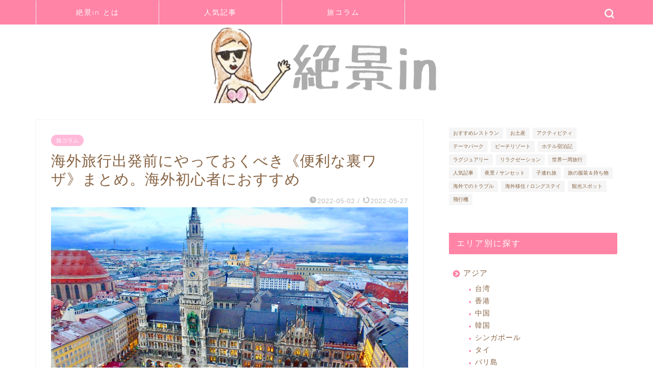

--- FILE ---
content_type: text/html; charset=UTF-8
request_url: https://zekkei.in/recommended-tricks-for-overseas-travel-beginners
body_size: 23356
content:
<!DOCTYPE html><html lang="ja"><head prefix="og: http://ogp.me/ns# fb: http://ogp.me/ns/fb# article: http://ogp.me/ns/article#"><meta charset="utf-8"><meta http-equiv="X-UA-Compatible" content="IE=edge"><meta name="viewport" content="width=device-width, initial-scale=1"><meta property="og:type" content="blog"><meta property="og:title" content="海外旅行出発前にやっておくべき《便利な裏ワザ》まとめ。海外初心者におすすめ｜絶景in &#8211;  海外旅行記"><meta property="og:url" content="https://zekkei.in/recommended-tricks-for-overseas-travel-beginners"><meta property="og:description" content="海外旅行に出発する前にやっておくと、現地でかなーり助かる《便利な裏ワザ》をまとめました🌸 Mapはスクショを撮っておく"><meta property="og:image" content="https://zekkei.in/wp/wp-content/uploads/2018/03/img_7703.jpg"><meta property="og:site_name" content="絶景in &#8211;  海外旅行記"><meta property="fb:admins" content=""><meta name="twitter:card" content="summary"><meta name="description" content="海外旅行に出発する前にやっておくと、現地でかなーり助かる《便利な裏ワザ》をまとめました🌸 Mapはスクショを撮っておく"><link rel="canonical" href="https://zekkei.in/recommended-tricks-for-overseas-travel-beginners"><title>海外旅行出発前にやっておくべき《便利な裏ワザ》まとめ。海外初心者におすすめ｜絶景in -  海外旅行記</title><meta name='robots' content='max-image-preview:large' /><link rel='dns-prefetch' href='//cdnjs.cloudflare.com' /><link rel='dns-prefetch' href='//use.fontawesome.com' /><link rel="alternate" type="application/rss+xml" title="絶景in -  海外旅行記 &raquo; フィード" href="https://zekkei.in/feed" /><link rel="alternate" type="application/rss+xml" title="絶景in -  海外旅行記 &raquo; コメントフィード" href="https://zekkei.in/comments/feed" /> <script type="text/javascript" id="wpp-js" src="https://zekkei.in/wp/wp-content/plugins/wordpress-popular-posts/assets/js/wpp.min.js?ver=7.3.6" data-sampling="0" data-sampling-rate="100" data-api-url="https://zekkei.in/wp-json/wordpress-popular-posts" data-post-id="14946" data-token="38061e51d0" data-lang="0" data-debug="0"></script> <link rel="alternate" type="application/rss+xml" title="絶景in -  海外旅行記 &raquo; 海外旅行出発前にやっておくべき《便利な裏ワザ》まとめ。海外初心者におすすめ のコメントのフィード" href="https://zekkei.in/recommended-tricks-for-overseas-travel-beginners/feed" /><link rel="alternate" title="oEmbed (JSON)" type="application/json+oembed" href="https://zekkei.in/wp-json/oembed/1.0/embed?url=https%3A%2F%2Fzekkei.in%2Frecommended-tricks-for-overseas-travel-beginners" /><link rel="alternate" title="oEmbed (XML)" type="text/xml+oembed" href="https://zekkei.in/wp-json/oembed/1.0/embed?url=https%3A%2F%2Fzekkei.in%2Frecommended-tricks-for-overseas-travel-beginners&#038;format=xml" /><style id='wp-img-auto-sizes-contain-inline-css' type='text/css'>img:is([sizes=auto i],[sizes^="auto," i]){contain-intrinsic-size:3000px 1500px}
/*# sourceURL=wp-img-auto-sizes-contain-inline-css */</style><style id='wp-emoji-styles-inline-css' type='text/css'>img.wp-smiley, img.emoji {
		display: inline !important;
		border: none !important;
		box-shadow: none !important;
		height: 1em !important;
		width: 1em !important;
		margin: 0 0.07em !important;
		vertical-align: -0.1em !important;
		background: none !important;
		padding: 0 !important;
	}
/*# sourceURL=wp-emoji-styles-inline-css */</style><style id='wp-block-library-inline-css' type='text/css'>:root{--wp-block-synced-color:#7a00df;--wp-block-synced-color--rgb:122,0,223;--wp-bound-block-color:var(--wp-block-synced-color);--wp-editor-canvas-background:#ddd;--wp-admin-theme-color:#007cba;--wp-admin-theme-color--rgb:0,124,186;--wp-admin-theme-color-darker-10:#006ba1;--wp-admin-theme-color-darker-10--rgb:0,107,160.5;--wp-admin-theme-color-darker-20:#005a87;--wp-admin-theme-color-darker-20--rgb:0,90,135;--wp-admin-border-width-focus:2px}@media (min-resolution:192dpi){:root{--wp-admin-border-width-focus:1.5px}}.wp-element-button{cursor:pointer}:root .has-very-light-gray-background-color{background-color:#eee}:root .has-very-dark-gray-background-color{background-color:#313131}:root .has-very-light-gray-color{color:#eee}:root .has-very-dark-gray-color{color:#313131}:root .has-vivid-green-cyan-to-vivid-cyan-blue-gradient-background{background:linear-gradient(135deg,#00d084,#0693e3)}:root .has-purple-crush-gradient-background{background:linear-gradient(135deg,#34e2e4,#4721fb 50%,#ab1dfe)}:root .has-hazy-dawn-gradient-background{background:linear-gradient(135deg,#faaca8,#dad0ec)}:root .has-subdued-olive-gradient-background{background:linear-gradient(135deg,#fafae1,#67a671)}:root .has-atomic-cream-gradient-background{background:linear-gradient(135deg,#fdd79a,#004a59)}:root .has-nightshade-gradient-background{background:linear-gradient(135deg,#330968,#31cdcf)}:root .has-midnight-gradient-background{background:linear-gradient(135deg,#020381,#2874fc)}:root{--wp--preset--font-size--normal:16px;--wp--preset--font-size--huge:42px}.has-regular-font-size{font-size:1em}.has-larger-font-size{font-size:2.625em}.has-normal-font-size{font-size:var(--wp--preset--font-size--normal)}.has-huge-font-size{font-size:var(--wp--preset--font-size--huge)}.has-text-align-center{text-align:center}.has-text-align-left{text-align:left}.has-text-align-right{text-align:right}.has-fit-text{white-space:nowrap!important}#end-resizable-editor-section{display:none}.aligncenter{clear:both}.items-justified-left{justify-content:flex-start}.items-justified-center{justify-content:center}.items-justified-right{justify-content:flex-end}.items-justified-space-between{justify-content:space-between}.screen-reader-text{border:0;clip-path:inset(50%);height:1px;margin:-1px;overflow:hidden;padding:0;position:absolute;width:1px;word-wrap:normal!important}.screen-reader-text:focus{background-color:#ddd;clip-path:none;color:#444;display:block;font-size:1em;height:auto;left:5px;line-height:normal;padding:15px 23px 14px;text-decoration:none;top:5px;width:auto;z-index:100000}html :where(.has-border-color){border-style:solid}html :where([style*=border-top-color]){border-top-style:solid}html :where([style*=border-right-color]){border-right-style:solid}html :where([style*=border-bottom-color]){border-bottom-style:solid}html :where([style*=border-left-color]){border-left-style:solid}html :where([style*=border-width]){border-style:solid}html :where([style*=border-top-width]){border-top-style:solid}html :where([style*=border-right-width]){border-right-style:solid}html :where([style*=border-bottom-width]){border-bottom-style:solid}html :where([style*=border-left-width]){border-left-style:solid}html :where(img[class*=wp-image-]){height:auto;max-width:100%}:where(figure){margin:0 0 1em}html :where(.is-position-sticky){--wp-admin--admin-bar--position-offset:var(--wp-admin--admin-bar--height,0px)}@media screen and (max-width:600px){html :where(.is-position-sticky){--wp-admin--admin-bar--position-offset:0px}}

/*# sourceURL=wp-block-library-inline-css */</style><style id='wp-block-heading-inline-css' type='text/css'>h1:where(.wp-block-heading).has-background,h2:where(.wp-block-heading).has-background,h3:where(.wp-block-heading).has-background,h4:where(.wp-block-heading).has-background,h5:where(.wp-block-heading).has-background,h6:where(.wp-block-heading).has-background{padding:1.25em 2.375em}h1.has-text-align-left[style*=writing-mode]:where([style*=vertical-lr]),h1.has-text-align-right[style*=writing-mode]:where([style*=vertical-rl]),h2.has-text-align-left[style*=writing-mode]:where([style*=vertical-lr]),h2.has-text-align-right[style*=writing-mode]:where([style*=vertical-rl]),h3.has-text-align-left[style*=writing-mode]:where([style*=vertical-lr]),h3.has-text-align-right[style*=writing-mode]:where([style*=vertical-rl]),h4.has-text-align-left[style*=writing-mode]:where([style*=vertical-lr]),h4.has-text-align-right[style*=writing-mode]:where([style*=vertical-rl]),h5.has-text-align-left[style*=writing-mode]:where([style*=vertical-lr]),h5.has-text-align-right[style*=writing-mode]:where([style*=vertical-rl]),h6.has-text-align-left[style*=writing-mode]:where([style*=vertical-lr]),h6.has-text-align-right[style*=writing-mode]:where([style*=vertical-rl]){rotate:180deg}
/*# sourceURL=https://zekkei.in/wp/wp-includes/blocks/heading/style.min.css */</style><style id='wp-block-image-inline-css' type='text/css'>.wp-block-image>a,.wp-block-image>figure>a{display:inline-block}.wp-block-image img{box-sizing:border-box;height:auto;max-width:100%;vertical-align:bottom}@media not (prefers-reduced-motion){.wp-block-image img.hide{visibility:hidden}.wp-block-image img.show{animation:show-content-image .4s}}.wp-block-image[style*=border-radius] img,.wp-block-image[style*=border-radius]>a{border-radius:inherit}.wp-block-image.has-custom-border img{box-sizing:border-box}.wp-block-image.aligncenter{text-align:center}.wp-block-image.alignfull>a,.wp-block-image.alignwide>a{width:100%}.wp-block-image.alignfull img,.wp-block-image.alignwide img{height:auto;width:100%}.wp-block-image .aligncenter,.wp-block-image .alignleft,.wp-block-image .alignright,.wp-block-image.aligncenter,.wp-block-image.alignleft,.wp-block-image.alignright{display:table}.wp-block-image .aligncenter>figcaption,.wp-block-image .alignleft>figcaption,.wp-block-image .alignright>figcaption,.wp-block-image.aligncenter>figcaption,.wp-block-image.alignleft>figcaption,.wp-block-image.alignright>figcaption{caption-side:bottom;display:table-caption}.wp-block-image .alignleft{float:left;margin:.5em 1em .5em 0}.wp-block-image .alignright{float:right;margin:.5em 0 .5em 1em}.wp-block-image .aligncenter{margin-left:auto;margin-right:auto}.wp-block-image :where(figcaption){margin-bottom:1em;margin-top:.5em}.wp-block-image.is-style-circle-mask img{border-radius:9999px}@supports ((-webkit-mask-image:none) or (mask-image:none)) or (-webkit-mask-image:none){.wp-block-image.is-style-circle-mask img{border-radius:0;-webkit-mask-image:url('data:image/svg+xml;utf8,<svg viewBox="0 0 100 100" xmlns="http://www.w3.org/2000/svg"><circle cx="50" cy="50" r="50"/></svg>');mask-image:url('data:image/svg+xml;utf8,<svg viewBox="0 0 100 100" xmlns="http://www.w3.org/2000/svg"><circle cx="50" cy="50" r="50"/></svg>');mask-mode:alpha;-webkit-mask-position:center;mask-position:center;-webkit-mask-repeat:no-repeat;mask-repeat:no-repeat;-webkit-mask-size:contain;mask-size:contain}}:root :where(.wp-block-image.is-style-rounded img,.wp-block-image .is-style-rounded img){border-radius:9999px}.wp-block-image figure{margin:0}.wp-lightbox-container{display:flex;flex-direction:column;position:relative}.wp-lightbox-container img{cursor:zoom-in}.wp-lightbox-container img:hover+button{opacity:1}.wp-lightbox-container button{align-items:center;backdrop-filter:blur(16px) saturate(180%);background-color:#5a5a5a40;border:none;border-radius:4px;cursor:zoom-in;display:flex;height:20px;justify-content:center;opacity:0;padding:0;position:absolute;right:16px;text-align:center;top:16px;width:20px;z-index:100}@media not (prefers-reduced-motion){.wp-lightbox-container button{transition:opacity .2s ease}}.wp-lightbox-container button:focus-visible{outline:3px auto #5a5a5a40;outline:3px auto -webkit-focus-ring-color;outline-offset:3px}.wp-lightbox-container button:hover{cursor:pointer;opacity:1}.wp-lightbox-container button:focus{opacity:1}.wp-lightbox-container button:focus,.wp-lightbox-container button:hover,.wp-lightbox-container button:not(:hover):not(:active):not(.has-background){background-color:#5a5a5a40;border:none}.wp-lightbox-overlay{box-sizing:border-box;cursor:zoom-out;height:100vh;left:0;overflow:hidden;position:fixed;top:0;visibility:hidden;width:100%;z-index:100000}.wp-lightbox-overlay .close-button{align-items:center;cursor:pointer;display:flex;justify-content:center;min-height:40px;min-width:40px;padding:0;position:absolute;right:calc(env(safe-area-inset-right) + 16px);top:calc(env(safe-area-inset-top) + 16px);z-index:5000000}.wp-lightbox-overlay .close-button:focus,.wp-lightbox-overlay .close-button:hover,.wp-lightbox-overlay .close-button:not(:hover):not(:active):not(.has-background){background:none;border:none}.wp-lightbox-overlay .lightbox-image-container{height:var(--wp--lightbox-container-height);left:50%;overflow:hidden;position:absolute;top:50%;transform:translate(-50%,-50%);transform-origin:top left;width:var(--wp--lightbox-container-width);z-index:9999999999}.wp-lightbox-overlay .wp-block-image{align-items:center;box-sizing:border-box;display:flex;height:100%;justify-content:center;margin:0;position:relative;transform-origin:0 0;width:100%;z-index:3000000}.wp-lightbox-overlay .wp-block-image img{height:var(--wp--lightbox-image-height);min-height:var(--wp--lightbox-image-height);min-width:var(--wp--lightbox-image-width);width:var(--wp--lightbox-image-width)}.wp-lightbox-overlay .wp-block-image figcaption{display:none}.wp-lightbox-overlay button{background:none;border:none}.wp-lightbox-overlay .scrim{background-color:#fff;height:100%;opacity:.9;position:absolute;width:100%;z-index:2000000}.wp-lightbox-overlay.active{visibility:visible}@media not (prefers-reduced-motion){.wp-lightbox-overlay.active{animation:turn-on-visibility .25s both}.wp-lightbox-overlay.active img{animation:turn-on-visibility .35s both}.wp-lightbox-overlay.show-closing-animation:not(.active){animation:turn-off-visibility .35s both}.wp-lightbox-overlay.show-closing-animation:not(.active) img{animation:turn-off-visibility .25s both}.wp-lightbox-overlay.zoom.active{animation:none;opacity:1;visibility:visible}.wp-lightbox-overlay.zoom.active .lightbox-image-container{animation:lightbox-zoom-in .4s}.wp-lightbox-overlay.zoom.active .lightbox-image-container img{animation:none}.wp-lightbox-overlay.zoom.active .scrim{animation:turn-on-visibility .4s forwards}.wp-lightbox-overlay.zoom.show-closing-animation:not(.active){animation:none}.wp-lightbox-overlay.zoom.show-closing-animation:not(.active) .lightbox-image-container{animation:lightbox-zoom-out .4s}.wp-lightbox-overlay.zoom.show-closing-animation:not(.active) .lightbox-image-container img{animation:none}.wp-lightbox-overlay.zoom.show-closing-animation:not(.active) .scrim{animation:turn-off-visibility .4s forwards}}@keyframes show-content-image{0%{visibility:hidden}99%{visibility:hidden}to{visibility:visible}}@keyframes turn-on-visibility{0%{opacity:0}to{opacity:1}}@keyframes turn-off-visibility{0%{opacity:1;visibility:visible}99%{opacity:0;visibility:visible}to{opacity:0;visibility:hidden}}@keyframes lightbox-zoom-in{0%{transform:translate(calc((-100vw + var(--wp--lightbox-scrollbar-width))/2 + var(--wp--lightbox-initial-left-position)),calc(-50vh + var(--wp--lightbox-initial-top-position))) scale(var(--wp--lightbox-scale))}to{transform:translate(-50%,-50%) scale(1)}}@keyframes lightbox-zoom-out{0%{transform:translate(-50%,-50%) scale(1);visibility:visible}99%{visibility:visible}to{transform:translate(calc((-100vw + var(--wp--lightbox-scrollbar-width))/2 + var(--wp--lightbox-initial-left-position)),calc(-50vh + var(--wp--lightbox-initial-top-position))) scale(var(--wp--lightbox-scale));visibility:hidden}}
/*# sourceURL=https://zekkei.in/wp/wp-includes/blocks/image/style.min.css */</style><style id='wp-block-tag-cloud-inline-css' type='text/css'>.wp-block-tag-cloud{box-sizing:border-box}.wp-block-tag-cloud.aligncenter{justify-content:center;text-align:center}.wp-block-tag-cloud a{display:inline-block;margin-right:5px}.wp-block-tag-cloud span{display:inline-block;margin-left:5px;text-decoration:none}:root :where(.wp-block-tag-cloud.is-style-outline){display:flex;flex-wrap:wrap;gap:1ch}:root :where(.wp-block-tag-cloud.is-style-outline a){border:1px solid;font-size:unset!important;margin-right:0;padding:1ch 2ch;text-decoration:none!important}
/*# sourceURL=https://zekkei.in/wp/wp-includes/blocks/tag-cloud/style.min.css */</style><style id='wp-block-paragraph-inline-css' type='text/css'>.is-small-text{font-size:.875em}.is-regular-text{font-size:1em}.is-large-text{font-size:2.25em}.is-larger-text{font-size:3em}.has-drop-cap:not(:focus):first-letter{float:left;font-size:8.4em;font-style:normal;font-weight:100;line-height:.68;margin:.05em .1em 0 0;text-transform:uppercase}body.rtl .has-drop-cap:not(:focus):first-letter{float:none;margin-left:.1em}p.has-drop-cap.has-background{overflow:hidden}:root :where(p.has-background){padding:1.25em 2.375em}:where(p.has-text-color:not(.has-link-color)) a{color:inherit}p.has-text-align-left[style*="writing-mode:vertical-lr"],p.has-text-align-right[style*="writing-mode:vertical-rl"]{rotate:180deg}
/*# sourceURL=https://zekkei.in/wp/wp-includes/blocks/paragraph/style.min.css */</style><style id='global-styles-inline-css' type='text/css'>:root{--wp--preset--aspect-ratio--square: 1;--wp--preset--aspect-ratio--4-3: 4/3;--wp--preset--aspect-ratio--3-4: 3/4;--wp--preset--aspect-ratio--3-2: 3/2;--wp--preset--aspect-ratio--2-3: 2/3;--wp--preset--aspect-ratio--16-9: 16/9;--wp--preset--aspect-ratio--9-16: 9/16;--wp--preset--color--black: #000000;--wp--preset--color--cyan-bluish-gray: #abb8c3;--wp--preset--color--white: #ffffff;--wp--preset--color--pale-pink: #f78da7;--wp--preset--color--vivid-red: #cf2e2e;--wp--preset--color--luminous-vivid-orange: #ff6900;--wp--preset--color--luminous-vivid-amber: #fcb900;--wp--preset--color--light-green-cyan: #7bdcb5;--wp--preset--color--vivid-green-cyan: #00d084;--wp--preset--color--pale-cyan-blue: #8ed1fc;--wp--preset--color--vivid-cyan-blue: #0693e3;--wp--preset--color--vivid-purple: #9b51e0;--wp--preset--gradient--vivid-cyan-blue-to-vivid-purple: linear-gradient(135deg,rgb(6,147,227) 0%,rgb(155,81,224) 100%);--wp--preset--gradient--light-green-cyan-to-vivid-green-cyan: linear-gradient(135deg,rgb(122,220,180) 0%,rgb(0,208,130) 100%);--wp--preset--gradient--luminous-vivid-amber-to-luminous-vivid-orange: linear-gradient(135deg,rgb(252,185,0) 0%,rgb(255,105,0) 100%);--wp--preset--gradient--luminous-vivid-orange-to-vivid-red: linear-gradient(135deg,rgb(255,105,0) 0%,rgb(207,46,46) 100%);--wp--preset--gradient--very-light-gray-to-cyan-bluish-gray: linear-gradient(135deg,rgb(238,238,238) 0%,rgb(169,184,195) 100%);--wp--preset--gradient--cool-to-warm-spectrum: linear-gradient(135deg,rgb(74,234,220) 0%,rgb(151,120,209) 20%,rgb(207,42,186) 40%,rgb(238,44,130) 60%,rgb(251,105,98) 80%,rgb(254,248,76) 100%);--wp--preset--gradient--blush-light-purple: linear-gradient(135deg,rgb(255,206,236) 0%,rgb(152,150,240) 100%);--wp--preset--gradient--blush-bordeaux: linear-gradient(135deg,rgb(254,205,165) 0%,rgb(254,45,45) 50%,rgb(107,0,62) 100%);--wp--preset--gradient--luminous-dusk: linear-gradient(135deg,rgb(255,203,112) 0%,rgb(199,81,192) 50%,rgb(65,88,208) 100%);--wp--preset--gradient--pale-ocean: linear-gradient(135deg,rgb(255,245,203) 0%,rgb(182,227,212) 50%,rgb(51,167,181) 100%);--wp--preset--gradient--electric-grass: linear-gradient(135deg,rgb(202,248,128) 0%,rgb(113,206,126) 100%);--wp--preset--gradient--midnight: linear-gradient(135deg,rgb(2,3,129) 0%,rgb(40,116,252) 100%);--wp--preset--font-size--small: 13px;--wp--preset--font-size--medium: 20px;--wp--preset--font-size--large: 36px;--wp--preset--font-size--x-large: 42px;--wp--preset--spacing--20: 0.44rem;--wp--preset--spacing--30: 0.67rem;--wp--preset--spacing--40: 1rem;--wp--preset--spacing--50: 1.5rem;--wp--preset--spacing--60: 2.25rem;--wp--preset--spacing--70: 3.38rem;--wp--preset--spacing--80: 5.06rem;--wp--preset--shadow--natural: 6px 6px 9px rgba(0, 0, 0, 0.2);--wp--preset--shadow--deep: 12px 12px 50px rgba(0, 0, 0, 0.4);--wp--preset--shadow--sharp: 6px 6px 0px rgba(0, 0, 0, 0.2);--wp--preset--shadow--outlined: 6px 6px 0px -3px rgb(255, 255, 255), 6px 6px rgb(0, 0, 0);--wp--preset--shadow--crisp: 6px 6px 0px rgb(0, 0, 0);}:where(.is-layout-flex){gap: 0.5em;}:where(.is-layout-grid){gap: 0.5em;}body .is-layout-flex{display: flex;}.is-layout-flex{flex-wrap: wrap;align-items: center;}.is-layout-flex > :is(*, div){margin: 0;}body .is-layout-grid{display: grid;}.is-layout-grid > :is(*, div){margin: 0;}:where(.wp-block-columns.is-layout-flex){gap: 2em;}:where(.wp-block-columns.is-layout-grid){gap: 2em;}:where(.wp-block-post-template.is-layout-flex){gap: 1.25em;}:where(.wp-block-post-template.is-layout-grid){gap: 1.25em;}.has-black-color{color: var(--wp--preset--color--black) !important;}.has-cyan-bluish-gray-color{color: var(--wp--preset--color--cyan-bluish-gray) !important;}.has-white-color{color: var(--wp--preset--color--white) !important;}.has-pale-pink-color{color: var(--wp--preset--color--pale-pink) !important;}.has-vivid-red-color{color: var(--wp--preset--color--vivid-red) !important;}.has-luminous-vivid-orange-color{color: var(--wp--preset--color--luminous-vivid-orange) !important;}.has-luminous-vivid-amber-color{color: var(--wp--preset--color--luminous-vivid-amber) !important;}.has-light-green-cyan-color{color: var(--wp--preset--color--light-green-cyan) !important;}.has-vivid-green-cyan-color{color: var(--wp--preset--color--vivid-green-cyan) !important;}.has-pale-cyan-blue-color{color: var(--wp--preset--color--pale-cyan-blue) !important;}.has-vivid-cyan-blue-color{color: var(--wp--preset--color--vivid-cyan-blue) !important;}.has-vivid-purple-color{color: var(--wp--preset--color--vivid-purple) !important;}.has-black-background-color{background-color: var(--wp--preset--color--black) !important;}.has-cyan-bluish-gray-background-color{background-color: var(--wp--preset--color--cyan-bluish-gray) !important;}.has-white-background-color{background-color: var(--wp--preset--color--white) !important;}.has-pale-pink-background-color{background-color: var(--wp--preset--color--pale-pink) !important;}.has-vivid-red-background-color{background-color: var(--wp--preset--color--vivid-red) !important;}.has-luminous-vivid-orange-background-color{background-color: var(--wp--preset--color--luminous-vivid-orange) !important;}.has-luminous-vivid-amber-background-color{background-color: var(--wp--preset--color--luminous-vivid-amber) !important;}.has-light-green-cyan-background-color{background-color: var(--wp--preset--color--light-green-cyan) !important;}.has-vivid-green-cyan-background-color{background-color: var(--wp--preset--color--vivid-green-cyan) !important;}.has-pale-cyan-blue-background-color{background-color: var(--wp--preset--color--pale-cyan-blue) !important;}.has-vivid-cyan-blue-background-color{background-color: var(--wp--preset--color--vivid-cyan-blue) !important;}.has-vivid-purple-background-color{background-color: var(--wp--preset--color--vivid-purple) !important;}.has-black-border-color{border-color: var(--wp--preset--color--black) !important;}.has-cyan-bluish-gray-border-color{border-color: var(--wp--preset--color--cyan-bluish-gray) !important;}.has-white-border-color{border-color: var(--wp--preset--color--white) !important;}.has-pale-pink-border-color{border-color: var(--wp--preset--color--pale-pink) !important;}.has-vivid-red-border-color{border-color: var(--wp--preset--color--vivid-red) !important;}.has-luminous-vivid-orange-border-color{border-color: var(--wp--preset--color--luminous-vivid-orange) !important;}.has-luminous-vivid-amber-border-color{border-color: var(--wp--preset--color--luminous-vivid-amber) !important;}.has-light-green-cyan-border-color{border-color: var(--wp--preset--color--light-green-cyan) !important;}.has-vivid-green-cyan-border-color{border-color: var(--wp--preset--color--vivid-green-cyan) !important;}.has-pale-cyan-blue-border-color{border-color: var(--wp--preset--color--pale-cyan-blue) !important;}.has-vivid-cyan-blue-border-color{border-color: var(--wp--preset--color--vivid-cyan-blue) !important;}.has-vivid-purple-border-color{border-color: var(--wp--preset--color--vivid-purple) !important;}.has-vivid-cyan-blue-to-vivid-purple-gradient-background{background: var(--wp--preset--gradient--vivid-cyan-blue-to-vivid-purple) !important;}.has-light-green-cyan-to-vivid-green-cyan-gradient-background{background: var(--wp--preset--gradient--light-green-cyan-to-vivid-green-cyan) !important;}.has-luminous-vivid-amber-to-luminous-vivid-orange-gradient-background{background: var(--wp--preset--gradient--luminous-vivid-amber-to-luminous-vivid-orange) !important;}.has-luminous-vivid-orange-to-vivid-red-gradient-background{background: var(--wp--preset--gradient--luminous-vivid-orange-to-vivid-red) !important;}.has-very-light-gray-to-cyan-bluish-gray-gradient-background{background: var(--wp--preset--gradient--very-light-gray-to-cyan-bluish-gray) !important;}.has-cool-to-warm-spectrum-gradient-background{background: var(--wp--preset--gradient--cool-to-warm-spectrum) !important;}.has-blush-light-purple-gradient-background{background: var(--wp--preset--gradient--blush-light-purple) !important;}.has-blush-bordeaux-gradient-background{background: var(--wp--preset--gradient--blush-bordeaux) !important;}.has-luminous-dusk-gradient-background{background: var(--wp--preset--gradient--luminous-dusk) !important;}.has-pale-ocean-gradient-background{background: var(--wp--preset--gradient--pale-ocean) !important;}.has-electric-grass-gradient-background{background: var(--wp--preset--gradient--electric-grass) !important;}.has-midnight-gradient-background{background: var(--wp--preset--gradient--midnight) !important;}.has-small-font-size{font-size: var(--wp--preset--font-size--small) !important;}.has-medium-font-size{font-size: var(--wp--preset--font-size--medium) !important;}.has-large-font-size{font-size: var(--wp--preset--font-size--large) !important;}.has-x-large-font-size{font-size: var(--wp--preset--font-size--x-large) !important;}
/*# sourceURL=global-styles-inline-css */</style><style id='classic-theme-styles-inline-css' type='text/css'>/*! This file is auto-generated */
.wp-block-button__link{color:#fff;background-color:#32373c;border-radius:9999px;box-shadow:none;text-decoration:none;padding:calc(.667em + 2px) calc(1.333em + 2px);font-size:1.125em}.wp-block-file__button{background:#32373c;color:#fff;text-decoration:none}
/*# sourceURL=/wp-includes/css/classic-themes.min.css */</style><link rel='stylesheet' id='wordpress-popular-posts-css-css' href='https://zekkei.in/wp/wp-content/cache/autoptimize/css/autoptimize_single_bc659c66ff1402b607f62f19f57691fd.css?ver=7.3.6' type='text/css' media='all' /><link rel='stylesheet' id='parent-style-css' href='https://zekkei.in/wp/wp-content/cache/autoptimize/css/autoptimize_single_f6fb36f3a133c29cc3b75cc16791f523.css?ver=8ae1bc8303047999ff35a34e5eee7a41' type='text/css' media='all' /><link rel='stylesheet' id='theme-style-css' href='https://zekkei.in/wp/wp-content/cache/autoptimize/css/autoptimize_single_a1da07791b506b55f3ae2b57bbeb901d.css?ver=8ae1bc8303047999ff35a34e5eee7a41' type='text/css' media='all' /><link rel='stylesheet' id='fontawesome-style-css' href='https://use.fontawesome.com/releases/v5.6.3/css/all.css?ver=8ae1bc8303047999ff35a34e5eee7a41' type='text/css' media='all' /><link rel='stylesheet' id='swiper-style-css' href='https://cdnjs.cloudflare.com/ajax/libs/Swiper/4.0.7/css/swiper.min.css?ver=8ae1bc8303047999ff35a34e5eee7a41' type='text/css' media='all' /> <script type="text/javascript" src="https://zekkei.in/wp/wp-includes/js/jquery/jquery.min.js?ver=3.7.1" id="jquery-core-js"></script> <script defer type="text/javascript" src="https://zekkei.in/wp/wp-includes/js/jquery/jquery-migrate.min.js?ver=3.4.1" id="jquery-migrate-js"></script> <link rel="https://api.w.org/" href="https://zekkei.in/wp-json/" /><link rel="alternate" title="JSON" type="application/json" href="https://zekkei.in/wp-json/wp/v2/posts/14946" /><link rel='shortlink' href='https://zekkei.in/?p=14946' /><style id="wpp-loading-animation-styles">@-webkit-keyframes bgslide{from{background-position-x:0}to{background-position-x:-200%}}@keyframes bgslide{from{background-position-x:0}to{background-position-x:-200%}}.wpp-widget-block-placeholder,.wpp-shortcode-placeholder{margin:0 auto;width:60px;height:3px;background:#dd3737;background:linear-gradient(90deg,#dd3737 0%,#571313 10%,#dd3737 100%);background-size:200% auto;border-radius:3px;-webkit-animation:bgslide 1s infinite linear;animation:bgslide 1s infinite linear}</style><style type="text/css">#wrapper {
			background-color: #fff;
			background-image: url();
					}

		.related-entry-headline-text span:before,
		#comment-title span:before,
		#reply-title span:before {
			background-color: #ff84a5;
			border-color: #ff84a5 !important;
		}

		#breadcrumb:after,
		#page-top a {
			background-color: #bfbfbf;
		}

		#footer-widget-area {
			background-color: #bfbfbf;
			border: none !important;
		}

		.footer-inner a #copyright,
		#copyright-center {
			border-color: taransparent !important;
			color: #876343 !important;
		}

		.page-top-footer a {
			color: #bfbfbf !important;
		}

		#breadcrumb ul li,
		#breadcrumb ul li a {
			color: #bfbfbf !important;
		}

		body,
		a,
		a:link,
		a:visited,
		.my-profile,
		.widgettitle,
		.tabBtn-mag label {
			color: #876343;
		}

		a:hover {
			color: #ff82a3;
		}

		.widget_nav_menu ul>li>a:before,
		.widget_categories ul>li>a:before,
		.widget_pages ul>li>a:before,
		.widget_recent_entries ul>li>a:before,
		.widget_archive ul>li>a:before,
		.widget_archive form:after,
		.widget_categories form:after,
		.widget_nav_menu ul>li>ul.sub-menu>li>a:before,
		.widget_categories ul>li>.children>li>a:before,
		.widget_pages ul>li>.children>li>a:before,
		.widget_nav_menu ul>li>ul.sub-menu>li>ul.sub-menu li>a:before,
		.widget_categories ul>li>.children>li>.children li>a:before,
		.widget_pages ul>li>.children>li>.children li>a:before {
			color: #ff84a5;
		}

		.widget_nav_menu ul .sub-menu .sub-menu li a:before {
			background-color: #876343 !important;
		}

		.d--labeling-act-border {
			border-color: rgba(135, 99, 67, 0.18);
		}

		.c--labeling-act.d--labeling-act-solid {
			background-color: rgba(135, 99, 67, 0.06);
		}

		.a--labeling-act {
			color: rgba(135, 99, 67, 0.6);
		}

		.a--labeling-small-act span {
			background-color: rgba(135, 99, 67, 0.21);
		}

		.c--labeling-act.d--labeling-act-strong {
			background-color: rgba(135, 99, 67, 0.045);
		}

		.d--labeling-act-strong .a--labeling-act {
			color: rgba(135, 99, 67, 0.75);
		}


		footer .footer-widget,
		footer .footer-widget a,
		footer .footer-widget ul li,
		.footer-widget.widget_nav_menu ul>li>a:before,
		.footer-widget.widget_categories ul>li>a:before,
		.footer-widget.widget_recent_entries ul>li>a:before,
		.footer-widget.widget_pages ul>li>a:before,
		.footer-widget.widget_archive ul>li>a:before,
		footer .widget_tag_cloud .tagcloud a:before {
			color: #f7e0a0 !important;
			border-color: #f7e0a0 !important;
		}

		footer .footer-widget .widgettitle {
			color: #f7e0a0 !important;
			border-color: #ffa8a5 !important;
		}

		footer .widget_nav_menu ul .children .children li a:before,
		footer .widget_categories ul .children .children li a:before,
		footer .widget_nav_menu ul .sub-menu .sub-menu li a:before {
			background-color: #f7e0a0 !important;
		}

		#drawernav a:hover,
		.post-list-title,
		#prev-next p,
		#toc_container .toc_list li a {
			color: #876343 !important;
		}

		#header-box {
			background-color: #ffffff;
		}

		@media (min-width: 768px) {

			#header-box .header-box10-bg:before,
			#header-box .header-box11-bg:before {
				border-radius: 2px;
			}
		}

		@media (min-width: 768px) {
			.top-image-meta {
				margin-top: calc(0px - 30px);
			}
		}

		@media (min-width: 1200px) {
			.top-image-meta {
				margin-top: calc(0px);
			}
		}

		.pickup-contents:before {
			background-color: #ffffff !important;
		}

		.main-image-text {
			color: #555;
		}

		.main-image-text-sub {
			color: #555;
		}

		@media (min-width: 481px) {
			#site-info {
				padding-top: 0px !important;
				padding-bottom: 0px !important;
			}
		}

		#site-info span a {
			color: #ff84a5 !important;
		}

		#headmenu .headsns .line a svg {
			fill: #f4f4f4 !important;
		}

		#headmenu .headsns a,
		#headmenu {
			color: #f4f4f4 !important;
			border-color: #f4f4f4 !important;
		}

		.profile-follow .line-sns a svg {
			fill: #ff84a5 !important;
		}

		.profile-follow .line-sns a:hover svg {
			fill: #ffa8a5 !important;
		}

		.profile-follow a {
			color: #ff84a5 !important;
			border-color: #ff84a5 !important;
		}

		.profile-follow a:hover,
		#headmenu .headsns a:hover {
			color: #ffa8a5 !important;
			border-color: #ffa8a5 !important;
		}

		.search-box:hover {
			color: #ffa8a5 !important;
			border-color: #ffa8a5 !important;
		}

		#header #headmenu .headsns .line a:hover svg {
			fill: #ffa8a5 !important;
		}

		.cps-icon-bar,
		#navtoggle:checked+.sp-menu-open .cps-icon-bar {
			background-color: #ff84a5;
		}

		#nav-container {
			background-color: #ff84a5;
		}

		.menu-box .menu-item svg {
			fill: #ffffff;
		}

		#drawernav ul.menu-box>li>a,
		#drawernav2 ul.menu-box>li>a,
		#drawernav3 ul.menu-box>li>a,
		#drawernav4 ul.menu-box>li>a,
		#drawernav5 ul.menu-box>li>a,
		#drawernav ul.menu-box>li.menu-item-has-children:after,
		#drawernav2 ul.menu-box>li.menu-item-has-children:after,
		#drawernav3 ul.menu-box>li.menu-item-has-children:after,
		#drawernav4 ul.menu-box>li.menu-item-has-children:after,
		#drawernav5 ul.menu-box>li.menu-item-has-children:after {
			color: #ffffff !important;
		}

		#drawernav ul.menu-box li a,
		#drawernav2 ul.menu-box li a,
		#drawernav3 ul.menu-box li a,
		#drawernav4 ul.menu-box li a,
		#drawernav5 ul.menu-box li a {
			font-size: 14px !important;
		}

		#drawernav3 ul.menu-box>li {
			color: #876343 !important;
		}

		#drawernav4 .menu-box>.menu-item>a:after,
		#drawernav3 .menu-box>.menu-item>a:after,
		#drawernav .menu-box>.menu-item>a:after {
			background-color: #ffffff !important;
		}

		#drawernav2 .menu-box>.menu-item:hover,
		#drawernav5 .menu-box>.menu-item:hover {
			border-top-color: #ff84a5 !important;
		}

		.cps-info-bar a {
			background-color: #ffcd44 !important;
		}

		@media (min-width: 768px) {
			.post-list-mag .post-list-item:not(:nth-child(2n)) {
				margin-right: 2.6%;
			}
		}

		@media (min-width: 768px) {

			#tab-1:checked~.tabBtn-mag li [for="tab-1"]:after,
			#tab-2:checked~.tabBtn-mag li [for="tab-2"]:after,
			#tab-3:checked~.tabBtn-mag li [for="tab-3"]:after,
			#tab-4:checked~.tabBtn-mag li [for="tab-4"]:after {
				border-top-color: #ff84a5 !important;
			}

			.tabBtn-mag label {
				border-bottom-color: #ff84a5 !important;
			}
		}

		#tab-1:checked~.tabBtn-mag li [for="tab-1"],
		#tab-2:checked~.tabBtn-mag li [for="tab-2"],
		#tab-3:checked~.tabBtn-mag li [for="tab-3"],
		#tab-4:checked~.tabBtn-mag li [for="tab-4"],
		#prev-next a.next:after,
		#prev-next a.prev:after,
		.more-cat-button a:hover span:before {
			background-color: #ff84a5 !important;
		}


		.swiper-slide .post-list-cat,
		.post-list-mag .post-list-cat,
		.post-list-mag3col .post-list-cat,
		.post-list-mag-sp1col .post-list-cat,
		.swiper-pagination-bullet-active,
		.pickup-cat,
		.post-list .post-list-cat,
		#breadcrumb .bcHome a:hover span:before,
		.popular-item:nth-child(1) .pop-num,
		.popular-item:nth-child(2) .pop-num,
		.popular-item:nth-child(3) .pop-num {
			background-color: #ffa8a5 !important;
		}

		.sidebar-btn a,
		.profile-sns-menu {
			background-color: #ffa8a5 !important;
		}

		.sp-sns-menu a,
		.pickup-contents-box a:hover .pickup-title {
			border-color: #ff84a5 !important;
			color: #ff84a5 !important;
		}

		.pro-line svg {
			fill: #ff84a5 !important;
		}

		.cps-post-cat a,
		.meta-cat,
		.popular-cat {
			background-color: #ffa8a5 !important;
			border-color: #ffa8a5 !important;
		}

		.tagicon,
		.tag-box a,
		#toc_container .toc_list>li,
		#toc_container .toc_title {
			color: #ff84a5 !important;
		}

		.widget_tag_cloud a::before {
			color: #876343 !important;
		}

		.tag-box a,
		#toc_container:before {
			border-color: #ff84a5 !important;
		}

		.cps-post-cat a:hover {
			color: #ff82a3 !important;
		}

		.pagination li:not([class*="current"]) a:hover,
		.widget_tag_cloud a:hover {
			background-color: #ff84a5 !important;
		}

		.pagination li:not([class*="current"]) a:hover {
			opacity: 0.5 !important;
		}

		.pagination li.current a {
			background-color: #ff84a5 !important;
			border-color: #ff84a5 !important;
		}

		.nextpage a:hover span {
			color: #ff84a5 !important;
			border-color: #ff84a5 !important;
		}

		.cta-content:before {
			background-color: #6FBFCA !important;
		}

		.cta-text,
		.info-title {
			color: #fff !important;
		}

		#footer-widget-area.footer_style1 .widgettitle {
			border-color: #ffa8a5 !important;
		}

		.sidebar_style1 .widgettitle,
		.sidebar_style5 .widgettitle {
			border-color: #ff84a5 !important;
		}

		.sidebar_style2 .widgettitle,
		.sidebar_style4 .widgettitle,
		.sidebar_style6 .widgettitle,
		#home-bottom-widget .widgettitle,
		#home-top-widget .widgettitle,
		#post-bottom-widget .widgettitle,
		#post-top-widget .widgettitle {
			background-color: #ff84a5 !important;
		}

		#home-bottom-widget .widget_search .search-box input[type="submit"],
		#home-top-widget .widget_search .search-box input[type="submit"],
		#post-bottom-widget .widget_search .search-box input[type="submit"],
		#post-top-widget .widget_search .search-box input[type="submit"] {
			background-color: #ffa8a5 !important;
		}

		.tn-logo-size {
			font-size: 40% !important;
		}

		@media (min-width: 481px) {
			.tn-logo-size img {
				width: calc(40%*0.5) !important;
			}
		}

		@media (min-width: 768px) {
			.tn-logo-size img {
				width: calc(40%*2.2) !important;
			}
		}

		@media (min-width: 1200px) {
			.tn-logo-size img {
				width: 40% !important;
			}
		}

		.sp-logo-size {
			font-size: 100% !important;
		}

		.sp-logo-size img {
			width: 100% !important;
		}

		.cps-post-main ul>li:before,
		.cps-post-main ol>li:before {
			background-color: #ffa8a5 !important;
		}

		.profile-card .profile-title {
			background-color: #ff84a5 !important;
		}

		.profile-card {
			border-color: #ff84a5 !important;
		}

		.cps-post-main a {
			color: #ff7c9f;
		}

		.cps-post-main .marker {
			background: -webkit-linear-gradient(transparent 60%, #ffcedb 0%);
			background: linear-gradient(transparent 60%, #ffcedb 0%);
		}

		.cps-post-main .marker2 {
			background: -webkit-linear-gradient(transparent 60%, #a9eaf2 0%);
			background: linear-gradient(transparent 60%, #a9eaf2 0%);
		}

		.cps-post-main .jic-sc {
			color: #e9546b;
		}


		.simple-box1 {
			border-color: #ef9b9b !important;
		}

		.simple-box2 {
			border-color: #ff84a5 !important;
		}

		.simple-box3 {
			border-color: #b5e28a !important;
		}

		.simple-box4 {
			border-color: #7badd8 !important;
		}

		.simple-box4:before {
			background-color: #7badd8;
		}

		.simple-box5 {
			border-color: #e896c7 !important;
		}

		.simple-box5:before {
			background-color: #e896c7;
		}

		.simple-box6 {
			background-color: #fffdef !important;
		}

		.simple-box7 {
			border-color: #f8e2ff !important;
		}

		.simple-box7:before {
			background-color: #f8e2ff !important;
		}

		.simple-box8 {
			border-color: #96ddc1 !important;
		}

		.simple-box8:before {
			background-color: #96ddc1 !important;
		}

		.simple-box9:before {
			background-color: #e1c0e8 !important;
		}

		.simple-box9:after {
			border-color: #e1c0e8 #e1c0e8 #fff #fff !important;
		}

		.kaisetsu-box1:before,
		.kaisetsu-box1-title {
			background-color: #ff9ec1 !important;
		}

		.kaisetsu-box2 {
			border-color: #89c2f4 !important;
		}

		.kaisetsu-box2-title {
			background-color: #89c2f4 !important;
		}

		.kaisetsu-box4 {
			border-color: #ea91a9 !important;
		}

		.kaisetsu-box4-title {
			background-color: #ea91a9 !important;
		}

		.kaisetsu-box5:before {
			background-color: #57b3ba !important;
		}

		.kaisetsu-box5-title {
			background-color: #57b3ba !important;
		}

		.concept-box1 {
			border-color: #f486ab !important;
		}

		.concept-box1:after {
			background-color: #f486ab !important;
		}

		.concept-box1:before {
			content: "おすすめポイント" !important;
			color: #f486ab !important;
		}

		.concept-box2 {
			border-color: #f7cf6a !important;
		}

		.concept-box2:after {
			background-color: #f7cf6a !important;
		}

		.concept-box2:before {
			content: "注意点" !important;
			color: #f7cf6a !important;
		}

		.concept-box3 {
			border-color: #86cee8 !important;
		}

		.concept-box3:after {
			background-color: #86cee8 !important;
		}

		.concept-box3:before {
			content: "良い例" !important;
			color: #86cee8 !important;
		}

		.concept-box4 {
			border-color: #ed8989 !important;
		}

		.concept-box4:after {
			background-color: #ed8989 !important;
		}

		.concept-box4:before {
			content: "悪い例" !important;
			color: #ed8989 !important;
		}

		.concept-box5 {
			border-color: #9e9e9e !important;
		}

		.concept-box5:after {
			background-color: #9e9e9e !important;
		}

		.concept-box5:before {
			content: "参考" !important;
			color: #9e9e9e !important;
		}

		.concept-box6 {
			border-color: #8eaced !important;
		}

		.concept-box6:after {
			background-color: #8eaced !important;
		}

		.concept-box6:before {
			content: "メモ" !important;
			color: #8eaced !important;
		}

		.innerlink-box1,
		.blog-card {
			border-color: #ff9bb6 !important;
		}

		.innerlink-box1-title {
			background-color: #ff9bb6 !important;
			border-color: #ff9bb6 !important;
		}

		.innerlink-box1:before,
		.blog-card-hl-box {
			background-color: #ff9bb6 !important;
		}

		.jin-ac-box01-title::after {
			color: #ff84a5;
		}

		.color-button01 a,
		.color-button01 a:hover,
		.color-button01:before {
			background-color: #008db7 !important;
		}

		.top-image-btn-color a,
		.top-image-btn-color a:hover,
		.top-image-btn-color:before {
			background-color: #ffcd44 !important;
		}

		.color-button02 a,
		.color-button02 a:hover,
		.color-button02:before {
			background-color: #d9333f !important;
		}

		.color-button01-big a,
		.color-button01-big a:hover,
		.color-button01-big:before {
			background-color: #dddddd !important;
		}

		.color-button01-big a,
		.color-button01-big:before {
			border-radius: 5px !important;
		}

		.color-button01-big a {
			padding-top: 10px !important;
			padding-bottom: 10px !important;
		}

		.color-button02-big a,
		.color-button02-big a:hover,
		.color-button02-big:before {
			background-color: #83d159 !important;
		}

		.color-button02-big a,
		.color-button02-big:before {
			border-radius: 5px !important;
		}

		.color-button02-big a {
			padding-top: 20px !important;
			padding-bottom: 20px !important;
		}

		.color-button01-big {
			width: 60% !important;
		}

		.color-button02-big {
			width: 75% !important;
		}

		.top-image-btn-color:before,
		.color-button01:before,
		.color-button02:before,
		.color-button01-big:before,
		.color-button02-big:before {
			bottom: -1px;
			left: -1px;
			width: 100%;
			height: 100%;
			border-radius: 6px;
			box-shadow: 0px 1px 5px 0px rgba(0, 0, 0, 0.25);
			-webkit-transition: all .4s;
			transition: all .4s;
		}

		.top-image-btn-color a:hover,
		.color-button01 a:hover,
		.color-button02 a:hover,
		.color-button01-big a:hover,
		.color-button02-big a:hover {
			-webkit-transform: translateY(2px);
			transform: translateY(2px);
			-webkit-filter: brightness(0.95);
			filter: brightness(0.95);
		}

		.top-image-btn-color:hover:before,
		.color-button01:hover:before,
		.color-button02:hover:before,
		.color-button01-big:hover:before,
		.color-button02-big:hover:before {
			-webkit-transform: translateY(2px);
			transform: translateY(2px);
			box-shadow: none !important;
		}

		.h2-style01 h2,
		.h2-style02 h2:before,
		.h2-style03 h2,
		.h2-style04 h2:before,
		.h2-style05 h2,
		.h2-style07 h2:before,
		.h2-style07 h2:after,
		.h3-style03 h3:before,
		.h3-style02 h3:before,
		.h3-style05 h3:before,
		.h3-style07 h3:before,
		.h2-style08 h2:after,
		.h2-style10 h2:before,
		.h2-style10 h2:after,
		.h3-style02 h3:after,
		.h4-style02 h4:before {
			background-color: #ff84a5 !important;
		}

		.h3-style01 h3,
		.h3-style04 h3,
		.h3-style05 h3,
		.h3-style06 h3,
		.h4-style01 h4,
		.h2-style02 h2,
		.h2-style08 h2,
		.h2-style08 h2:before,
		.h2-style09 h2,
		.h4-style03 h4 {
			border-color: #ff84a5 !important;
		}

		.h2-style05 h2:before {
			border-top-color: #ff84a5 !important;
		}

		.h2-style06 h2:before,
		.sidebar_style3 .widgettitle:after {
			background-image: linear-gradient(-45deg,
					transparent 25%,
					#ff84a5 25%,
					#ff84a5 50%,
					transparent 50%,
					transparent 75%,
					#ff84a5 75%,
					#ff84a5);
		}

		.jin-h2-icons.h2-style02 h2 .jic:before,
		.jin-h2-icons.h2-style04 h2 .jic:before,
		.jin-h2-icons.h2-style06 h2 .jic:before,
		.jin-h2-icons.h2-style07 h2 .jic:before,
		.jin-h2-icons.h2-style08 h2 .jic:before,
		.jin-h2-icons.h2-style09 h2 .jic:before,
		.jin-h2-icons.h2-style10 h2 .jic:before,
		.jin-h3-icons.h3-style01 h3 .jic:before,
		.jin-h3-icons.h3-style02 h3 .jic:before,
		.jin-h3-icons.h3-style03 h3 .jic:before,
		.jin-h3-icons.h3-style04 h3 .jic:before,
		.jin-h3-icons.h3-style05 h3 .jic:before,
		.jin-h3-icons.h3-style06 h3 .jic:before,
		.jin-h3-icons.h3-style07 h3 .jic:before,
		.jin-h4-icons.h4-style01 h4 .jic:before,
		.jin-h4-icons.h4-style02 h4 .jic:before,
		.jin-h4-icons.h4-style03 h4 .jic:before,
		.jin-h4-icons.h4-style04 h4 .jic:before {
			color: #ff84a5;
		}

		@media all and (-ms-high-contrast:none) {

			*::-ms-backdrop,
			.color-button01:before,
			.color-button02:before,
			.color-button01-big:before,
			.color-button02-big:before {
				background-color: #595857 !important;
			}
		}

		.jin-lp-h2 h2,
		.jin-lp-h2 h2 {
			background-color: transparent !important;
			border-color: transparent !important;
			color: #876343 !important;
		}

		.jincolumn-h3style2 {
			border-color: #ff84a5 !important;
		}

		.jinlph2-style1 h2:first-letter {
			color: #ff84a5 !important;
		}

		.jinlph2-style2 h2,
		.jinlph2-style3 h2 {
			border-color: #ff84a5 !important;
		}

		.jin-photo-title .jin-fusen1-down,
		.jin-photo-title .jin-fusen1-even,
		.jin-photo-title .jin-fusen1-up {
			border-left-color: #ff84a5;
		}

		.jin-photo-title .jin-fusen2,
		.jin-photo-title .jin-fusen3 {
			background-color: #ff84a5;
		}

		.jin-photo-title .jin-fusen2:before,
		.jin-photo-title .jin-fusen3:before {
			border-top-color: #ff84a5;
		}

		.has-huge-font-size {
			font-size: 42px !important;
		}

		.has-large-font-size {
			font-size: 36px !important;
		}

		.has-medium-font-size {
			font-size: 20px !important;
		}

		.has-normal-font-size {
			font-size: 16px !important;
		}

		.has-small-font-size {
			font-size: 13px !important;
		}</style><style type="text/css">/*<!-- rtoc -->*/
		.rtoc-mokuji-content {
			background-color: #ffffff;
		}

		.rtoc-mokuji-content.frame1 {
			border: 1px solid #ff7fa1;
		}

		.rtoc-mokuji-content #rtoc-mokuji-title {
			color: #ff7fa1;
		}

		.rtoc-mokuji-content .rtoc-mokuji li>a {
			color: #877179;
		}

		.rtoc-mokuji-content .mokuji_ul.level-1>.rtoc-item::before {
			background-color: #68d6cb !important;
		}

		.rtoc-mokuji-content .mokuji_ul.level-2>.rtoc-item::before {
			background-color: #68d6cb !important;
		}

		.rtoc-mokuji-content.frame2::before,
		.rtoc-mokuji-content.frame3,
		.rtoc-mokuji-content.frame4,
		.rtoc-mokuji-content.frame5 {
			border-color: #ff7fa1 !important;
		}

		.rtoc-mokuji-content.frame5::before,
		.rtoc-mokuji-content.frame5::after {
			background-color: #ff7fa1;
		}

		.widget_block #rtoc-mokuji-widget-wrapper .rtoc-mokuji.level-1 .rtoc-item.rtoc-current:after,
		.widget #rtoc-mokuji-widget-wrapper .rtoc-mokuji.level-1 .rtoc-item.rtoc-current:after,
		#scrollad #rtoc-mokuji-widget-wrapper .rtoc-mokuji.level-1 .rtoc-item.rtoc-current:after,
		#sideBarTracking #rtoc-mokuji-widget-wrapper .rtoc-mokuji.level-1 .rtoc-item.rtoc-current:after {
			background-color: #68d6cb !important;
		}

		.cls-1,
		.cls-2 {
			stroke: #ff7fa1;
		}

		.rtoc-mokuji-content .decimal_ol.level-2>.rtoc-item::before,
		.rtoc-mokuji-content .mokuji_ol.level-2>.rtoc-item::before,
		.rtoc-mokuji-content .decimal_ol.level-2>.rtoc-item::after,
		.rtoc-mokuji-content .decimal_ol.level-2>.rtoc-item::after {
			color: #68d6cb;
			background-color: #68d6cb;
		}

		.rtoc-mokuji-content .rtoc-mokuji.level-1>.rtoc-item::before {
			color: #68d6cb;
		}

		.rtoc-mokuji-content .decimal_ol>.rtoc-item::after {
			background-color: #68d6cb;
		}

		.rtoc-mokuji-content .decimal_ol>.rtoc-item::before {
			color: #68d6cb;
		}

		/*rtoc_return*/
		#rtoc_return a::before {
			background-image: url(https://zekkei.in/wp/wp-content/plugins/rich-table-of-content/include/../img/rtoc_return.png);
		}

		#rtoc_return a {
			background-color: #ff7fa1 !important;
		}

		/* アクセントポイント */
		.rtoc-mokuji-content .level-1>.rtoc-item #rtocAC.accent-point::after {
			background-color: #68d6cb;
		}

		.rtoc-mokuji-content .level-2>.rtoc-item #rtocAC.accent-point::after {
			background-color: #68d6cb;
		}
		.rtoc-mokuji-content.frame6,
		.rtoc-mokuji-content.frame7::before,
		.rtoc-mokuji-content.frame8::before {
			border-color: #ff7fa1;
		}

		.rtoc-mokuji-content.frame6 #rtoc-mokuji-title,
		.rtoc-mokuji-content.frame7 #rtoc-mokuji-title::after {
			background-color: #ff7fa1;
		}

		#rtoc-mokuji-wrapper.rtoc-mokuji-content.rtoc_h2_timeline .mokuji_ol.level-1>.rtoc-item::after,
		#rtoc-mokuji-wrapper.rtoc-mokuji-content.rtoc_h2_timeline .level-1.decimal_ol>.rtoc-item::after,
		#rtoc-mokuji-wrapper.rtoc-mokuji-content.rtoc_h3_timeline .mokuji_ol.level-2>.rtoc-item::after,
		#rtoc-mokuji-wrapper.rtoc-mokuji-content.rtoc_h3_timeline .mokuji_ol.level-2>.rtoc-item::after,
		.rtoc-mokuji-content.frame7 #rtoc-mokuji-title span::after {
			background-color: #68d6cb;
		}

		.widget #rtoc-mokuji-wrapper.rtoc-mokuji-content.frame6 #rtoc-mokuji-title {
			color: #ff7fa1;
			background-color: #ffffff;
		}</style> <script type="application/ld+json">{
    "@context": "https://schema.org",
    "@type": "BlogPosting",
    "mainEntityOfPage": {
        "@type": "WebPage",
        "@id": "https://zekkei.in/recommended-tricks-for-overseas-travel-beginners"
    },
    "headline": "海外旅行出発前にやっておくべき《便利な裏ワザ》まとめ。海外初心者におすすめ",
    "description": "海外旅行に出発する前にやっておくと、現地でかなーり助かる《便利な裏ワザ》をまとめました🌸 Mapはスクショを撮っておく まずおすすめしたいのがこれ。 行きたい観光スポットやレストランなどの場所を日本にいるうちに予め調べて、Mapのスクショを&hellip;",
    "datePublished": "2022-05-02T22:04:38+09:00",
    "dateModified": "2022-05-27T10:30:00+09:00",
    "author": {
        "@type": "Person",
        "name": "絶景in 編集部",
        "url": "https://zekkei.in/author/yuka"
    },
    "publisher": {
        "@type": "Organization",
        "name": "絶景in -  海外旅行記",
        "url": "https://zekkei.in/",
        "logo": {
            "@type": "ImageObject",
            "url": "https://zekkei.in/wp/wp-content/uploads/2020/10/cropped-img_1694-1.jpg"
        }
    },
    "image": "https://zekkei.in/wp/wp-content/uploads/2018/03/img_7703.jpg"
}</script> <script type="application/ld+json">{
    "@context": "https://schema.org",
    "@type": "BreadcrumbList",
    "itemListElement": [
        {
            "@type": "ListItem",
            "position": 1,
            "name": "HOME",
            "item": "https://zekkei.in/"
        },
        {
            "@type": "ListItem",
            "position": 2,
            "name": "旅コラム",
            "item": "https://zekkei.in/category/travel-column"
        },
        {
            "@type": "ListItem",
            "position": 3,
            "name": "海外旅行出発前にやっておくべき《便利な裏ワザ》まとめ。海外初心者におすすめ",
            "item": "https://zekkei.in/recommended-tricks-for-overseas-travel-beginners"
        }
    ]
}</script> <link rel="icon" href="https://zekkei.in/wp/wp-content/uploads/2020/10/cropped-img_1694-1-32x32.jpg" sizes="32x32" /><link rel="icon" href="https://zekkei.in/wp/wp-content/uploads/2020/10/cropped-img_1694-1-192x192.jpg" sizes="192x192" /><link rel="apple-touch-icon" href="https://zekkei.in/wp/wp-content/uploads/2020/10/cropped-img_1694-1-180x180.jpg" /><meta name="msapplication-TileImage" content="https://zekkei.in/wp/wp-content/uploads/2020/10/cropped-img_1694-1-270x270.jpg" /><style type="text/css" id="wp-custom-css">.blog-card .blog-card-hl:after{
	content:'こちらもどうぞ';
}</style>
 <script async src="https://pagead2.googlesyndication.com/pagead/js/adsbygoogle.js?client=ca-pub-2830752343386046"
     crossorigin="anonymous"></script> <meta name="google-site-verification" content="lV61F9-laABTIOkbApFjRZkft1lTdvhddz7YVBm19FE" /><link rel='stylesheet' id='rtoc_style-css' href='https://zekkei.in/wp/wp-content/cache/autoptimize/css/autoptimize_single_fd817355c5e53562d306abd11e9e2b65.css?ver=8ae1bc8303047999ff35a34e5eee7a41' type='text/css' media='all' /></head><body class="wp-singular post-template-default single single-post postid-14946 single-format-standard wp-theme-jin wp-child-theme-jin-child" id="nofont-style"><div id="wrapper"><div id="scroll-content" class="animate"><div id="nav-container" class="header-style6-animate animate"><div class="header-style6-box"><div id="drawernav5" class="ef"><nav class="fixed-content"><ul class="menu-box"><li class="menu-item menu-item-type-post_type menu-item-object-page menu-item-43090"><a href="https://zekkei.in/writer">絶景in とは</a></li><li class="menu-item menu-item-type-custom menu-item-object-custom menu-item-has-children menu-item-44076"><a href="https://zekkei.in/tag/popular-posts">人気記事</a><ul class="sub-menu"><li class="menu-item menu-item-type-custom menu-item-object-custom menu-item-41806"><a href="https://zekkei.in/tag/traveling-with-kids">子連れ旅</a></li><li class="menu-item menu-item-type-taxonomy menu-item-object-post_tag menu-item-39066"><a href="https://zekkei.in/tag/hotel-stay-blog">ホテル</a></li><li class="menu-item menu-item-type-custom menu-item-object-custom menu-item-41863"><a href="https://zekkei.in/tag/theme-parks">テーマパーク</a></li><li class="menu-item menu-item-type-custom menu-item-object-custom menu-item-41856"><a href="https://zekkei.in/tag/flight-note">飛行機</a></li><li class="menu-item menu-item-type-custom menu-item-object-custom menu-item-41849"><a href="https://zekkei.in/tag/bar-and-restaurant">レストラン</a></li><li class="menu-item menu-item-type-custom menu-item-object-custom menu-item-41853"><a href="https://zekkei.in/tag/long-term-stay-overseas">海外移住 / ロングステイ</a></li><li class="menu-item menu-item-type-custom menu-item-object-custom menu-item-44077"><a href="https://zekkei.in/tag/trip-around-the-world">世界一周旅行</a></li><li class="menu-item menu-item-type-custom menu-item-object-custom menu-item-41861"><a href="https://zekkei.in/tag/beach-resort#google_vignette">ビーチリゾート</a></li><li class="menu-item menu-item-type-custom menu-item-object-custom menu-item-43104"><a href="https://zekkei.in/tag/sightseeing">観光スポット</a></li></ul></li><li class="menu-item menu-item-type-taxonomy menu-item-object-category current-post-ancestor current-menu-parent current-post-parent menu-item-44075"><a href="https://zekkei.in/category/travel-column">旅コラム</a></li></ul></nav></div><div id="headmenu" class="header-style6"> <span class="headsns tn_sns_off"> </span> <span class="headsearch tn_search_on"><form class="search-box" role="search" method="get" id="searchform" action="https://zekkei.in/"> <input type="search" placeholder="" class="text search-text" value="" name="s" id="s"> <input type="submit" id="searchsubmit" value="&#xe931;"></form> </span></div></div></div><div id="header-box" class="tn_on header-box animate"><div id="header" class="header-type2 header animate"><div id="site-info" class="ef"> <span class="tn-logo-size"><a href='https://zekkei.in/' title='絶景in &#8211;  海外旅行記' rel='home'><img src='https://zekkei.in/wp/wp-content/uploads/2020/10/img_1701.jpg' alt='絶景in - 海外旅行記'></a></span></div></div></div><div class="clearfix"></div><div id="contents"><main id="main-contents" class="main-contents article_style1 animate" ><section class="cps-post-box post-entry"><article class="cps-post"><header class="cps-post-header"> <span class="cps-post-cat category-travel-column" ><a href="https://zekkei.in/category/travel-column" style="background-color:#ffbad9!important;">旅コラム</a></span><h1 class="cps-post-title post-title" >海外旅行出発前にやっておくべき《便利な裏ワザ》まとめ。海外初心者におすすめ</h1><div class="cps-post-meta"> <span class="writer author-name">絶景in 編集部</span> <span class="cps-post-date-box"> <span class="cps-post-date"><i class="jic jin-ifont-watch" aria-hidden="true"></i>&nbsp;<time class="post-date date date-published" datetime="2022-05-02T22:04:38+09:00">2022-05-02</time></span> <span class="timeslash"> /</span> <time class="post-date date date-modified" datetime="2022-05-27T10:30:00+09:00"><span class="cps-post-date"><i class="jic jin-ifont-reload" aria-hidden="true"></i>&nbsp;2022-05-27</span></time> </span></div></header><div class="cps-post-thumb"> <img src="https://zekkei.in/wp/wp-content/uploads/2018/03/img_7703.jpg" class="attachment-large_size size-large_size wp-post-image" alt="冬のミュンヘン　ブログ" width ="700" height ="393" decoding="async" fetchpriority="high" srcset="https://zekkei.in/wp/wp-content/uploads/2018/03/img_7703.jpg 1920w, https://zekkei.in/wp/wp-content/uploads/2018/03/img_7703-300x169.jpg 300w, https://zekkei.in/wp/wp-content/uploads/2018/03/img_7703-768x432.jpg 768w, https://zekkei.in/wp/wp-content/uploads/2018/03/img_7703-1024x576.jpg 1024w, https://zekkei.in/wp/wp-content/uploads/2018/03/img_7703-304x171.jpg 304w, https://zekkei.in/wp/wp-content/uploads/2018/03/img_7703-281x158.jpg 281w, https://zekkei.in/wp/wp-content/uploads/2018/03/img_7703.jpg 856w" sizes="(max-width: 1280px) 100vw, 1280px" /></div><div class="c--labeling-act d--labeling-act-border"><span class="a--labeling-act">このサイトではPRを使用しています</span></div><div class="cps-post-main-box"><div class="cps-post-main    h2-style01 h3-style01 h4-style01 post-content  " ><div class="clearfix"></div><p>海外旅行に出発する前にやっておくと、現地でかなーり助かる《<strong>便利な裏ワザ</strong>》をまとめました🌸</p><div id="rtoc-mokuji-wrapper" class="rtoc-mokuji-content frame2 preset4 animation-fade rtoc_open default" data-id="14946" data-theme="jin-child"><div id="rtoc-mokuji-title" class=" rtoc_left"> <button class="rtoc_open_close rtoc_open"></button> <span>好きな所から読めます</span></div><ol class="rtoc-mokuji decimal_ol level-1"><li class="rtoc-item"><a href="#rtoc-1"><span style="font-size: 20px;">Mapはスクショを撮っておく</span></a></li><li class="rtoc-item"><a href="#rtoc-2"><span style="font-size: 20px;">ガイドブックをダウンロード</span></a></li><li class="rtoc-item"><a href="#rtoc-3"><span style="font-size: 20px;">オンラインチェックイン</span></a></li><li class="rtoc-item"><a href="#rtoc-4"><span style="font-size: 20px;">音楽をダウンロードしておく</span></a></li><li class="rtoc-item"><a href="#rtoc-5">現地の情報をチェック</a></li><li class="rtoc-item"><a href="#rtoc-6"><span style="font-size: 20px;">レストランの予約をしておく</span></a></li><li class="rtoc-item"><a href="#rtoc-7">おわりに</a></li></ol></div><div class="sponsor-h2-center">スポンサーリンク</div><div class="ad-single-h2"><script async src="https://pagead2.googlesyndication.com/pagead/js/adsbygoogle.js?client=ca-pub-2830752343386046"
     crossorigin="anonymous"></script> <ins class="adsbygoogle"
 style="display:block; text-align:center;"
 data-ad-layout="in-article"
 data-ad-format="fluid"
 data-ad-client="ca-pub-2830752343386046"
 data-ad-slot="8927968951"></ins> <script>(adsbygoogle = window.adsbygoogle || []).push({});</script></div><h2 id="rtoc-1"  class="wp-block-heading"><span style="font-size: 20px;">Mapはスクショを撮っておく</span></h2><p>まずおすすめしたいのがこれ。</p><p>行きたい観光スポットやレストランなどの場所を日本にいるうちに予め調べて、<span style="text-decoration: underline;"><strong>Mapのスクショを撮っておく</strong></span>こと。</p><div class="wp-block-image"><figure class="aligncenter"><img decoding="async" width="253" height="300" src="https://zekkei.in/wp/wp-content/uploads/2018/05/img_9001-253x300.jpg" alt="海外旅行初心者におすすめの裏技　Map　地図" class="wp-image-14954"/></figure></div><p>これをやっておくと、現地で「助かった〜」って思う場面がたくさんあります。</p><p>なぜスクショを撮っておくのがいいかというと、Mapはものすごく重たいので海外で<span style="text-decoration: underline;"><strong>開けなくなる</strong></span>事が多いんです。</p><p>（特に中華圏では、全く開けないと思っておいた方が良いです）</p><p>海外Wi-FiをレンタルしていてもMapだけはほとんど開けないし、</p><p>運良く開けてもWi-Fiは1日に使用できる量の上限が予め決められているので、できるだけ無駄な容量は使いたくないですよね。</p><p>そんな時、Mapのスクショを残しておくとカメラフォルダを開けば地図が見れるので、電波が繋がっていない状態でも地図を確認できて本当に便利。</p><p>スクショを撮る時のポイントは、</p><div style="padding: 10px; margin-bottom: 10px; border: 1px dotted #333333;">①かなり広範囲のスクショ<br> ②もう少し近づいたスクショ<br> ③目的地スクショ</div><p>の三段階くらいで撮っておくこと。</p><p>これくらいスクショを撮っておけば、ネットに繋げなくても難なく目的地へたどり着く事ができます。</p><p><script async="" src="//pagead2.googlesyndication.com/pagead/js/adsbygoogle.js"></script> <ins class="adsbygoogle" style="display: block; text-align: center;" data-ad-format="fluid" data-ad-layout="in-article" data-ad-client="ca-pub-2830752343386046" data-ad-slot="9338191416"></ins> <script><br />
     (adsbygoogle = window.adsbygoogle || []).push({});<br /></script></p><h2 id="rtoc-2"  class="wp-block-heading"><span style="font-size: 20px;">ガイドブックをダウンロード</span></h2><p>ガイドブックはあると何かと役に立ちますが、海外でガイドブックを持って歩くのは危険。</p><p>ガイドブックを持っているだけで観光客だと丸わかりですし、日本語のガイドブックなら尚更狙われやすくなるので・・</p><p>しかも本って結構重たいですよね。</p><p>&nbsp;</p><p>でも今は時代が進化しました( ´ ▽ ` ）</p><p><p>電子書籍を使えばスマホでもガイドブックが簡単に見れるようになったんです。</p></p><figure class="wp-block-image"><img decoding="async" width="300" height="131" src="https://zekkei.in/wp/wp-content/uploads/2017/11/スクリーンショット-2019-01-30-14.11.14-300x131.png" alt="" class="wp-image-20913"/></figure><p>本を持ち歩く必要がなくなるので荷物が減るし、しかも本を買うより電子書籍の方が安い！（内容は同じです）</p><p>おすすめは<a href="//ck.jp.ap.valuecommerce.com/servlet/referral?sid=3351776&amp;pid=885726746" target="_blank" rel="nofollow noopener noreferrer"><img loading="lazy" decoding="async" src="//ad.jp.ap.valuecommerce.com/servlet/gifbanner?sid=3351776&amp;pid=885726746" height="1" width="1" border="0">ブック放題</a>。</p>一ヶ月無料で利用できるので、旅行前に会員登録しておくと◎。<p>スマホで見れるので海外の街中でも堂々とガイドブックが読めるし、オフラインでも読めるのでwi-fiが無い場所でも利用できます。</p><p>もちろんガイドブック以外にも本や漫画、雑誌なども読めるので移動の際の暇つぶしにも。</p><h2 id="rtoc-3"  class="wp-block-heading"><span style="font-size: 20px;">オンラインチェックイン</span></h2><p>飛行機のチェックインの際、カウンターに行かなくてもネットで<strong>オンラインチェックイン</strong>できる航空会社が増えてきました。</p><p>オンラインチェックインのメリットは、いつでもどこでもweb上で簡単にチェックインできる事。</p><p>チェックインが完了すると<strong>QRコード</strong>が表示されるので、これをスマホでかざすだけで搭乗できます。</p><div class="wp-block-image"><figure class="aligncenter"><img loading="lazy" decoding="async" width="195" height="300" src="https://zekkei.in/wp/wp-content/uploads/2018/01/img_7500-195x300.jpg" alt="海外旅行におすすめの裏ワザ　オンラインチェックイン" class="wp-image-11646"/></figure></div><p>従来の航空券はもう不要なんです。</p><p>今はまだ全ての航空会社で利用できる訳ではないのですが、近い将来ほぼ全ての航空会社で導入されると思います。</p><p><script async="" src="//pagead2.googlesyndication.com/pagead/js/adsbygoogle.js"></script> <ins class="adsbygoogle" style="display: block; text-align: center;" data-ad-format="fluid" data-ad-layout="in-article" data-ad-client="ca-pub-2830752343386046" data-ad-slot="9338191416"></ins> <script><br />
     (adsbygoogle = window.adsbygoogle || []).push({});<br /></script></p><p>オンラインチェックインが可能な航空会社のほとんどは、フライトの<span style="text-decoration: underline;"><strong>24時間前</strong></span>もしくは<span style="text-decoration: underline;"><strong>48時間前</strong></span>からチェックイン可能。</p><p>前日の夜に自宅でチェックインしておけば、当日は1時間前くらいに空港に到着すれば大丈夫( ´ ▽ ` )</p><p>今までは海外旅行へ行く際は2時間前には空港に着いている必要がありましたが、空港で長い時間待つ事もなくスムーズに搭乗できますよ。</p><h2 id="rtoc-4"  class="wp-block-heading"><span style="font-size: 20px;">音楽をダウンロードしておく</span></h2><p>これはスマホで音楽を聴く人限定ですが。</p><p>ミュージックアプリにもよるのですが、最近のスマホアプリってネットに繋がないと音楽が聴けないものも多くないですか？</p><p>ネット環境がない所で再生できないと、飛行機の中で音楽を聴いたりできないのでこれが結構不便。</p><p>私は今はiPhoneに元々内臓されているミュージックアプリを使っていますが、</p><p>予め<strong>曲をダウンロード</strong>しておかないと再生できない事もあるので、前日までに必ずチェックしています。</p><div class="wp-block-image"><figure class="aligncenter"><img loading="lazy" decoding="async" width="241" height="300" src="https://zekkei.in/wp/wp-content/uploads/2018/05/img_9004-241x300.jpg" alt="海外旅行前日までにやっておく事　音楽をダウンロード" class="wp-image-14975"/></figure></div><p>音楽に限らず、長いフライトの際や電車の移動が多い旅行では、ネットに繋がなくても利用できるアプリ（ニュースや読み物系など）があると便利です。</p><h2 id="rtoc-5"  class="wp-block-heading">現地の情報をチェック</h2><p>出発日の1〜2日前になったら、現地の<strong>気温</strong>や<strong>天気</strong>などをチェックします。</p><p>1週間前に天気をチェックしてもだいたい変わってしまうので、直前に調べる方がおすすめ。</p><p>気温や天気・日没時刻を調べるのはもちろんですが、私はSNSでリアルタイムの街の人々の服装を見ています。</p><p>一番見るのはインスタのスポット毎に見れる<strong>ストーリー</strong>かなあ。</p><div class="wp-block-image"><figure class="aligncenter"><img loading="lazy" decoding="async" width="245" height="300" src="https://zekkei.in/wp/wp-content/uploads/2018/05/img_9008-245x300.jpg" alt="海外旅行前にやるべき事　SNSで現地情報をチェック" class="wp-image-14978"/></figure></div><p>写真はすぐにUPしない人も多いですが、ストーリーはリアルタイムで更新されている事が多いので結構参考にしています。</p><p>冬の旅行の場合は、雪の積もり具合などもチェックします。</p><h2 id="rtoc-6"  class="wp-block-heading"><span style="font-size: 20px;">レストランの予約をしておく</span></h2><p>レストランの予約は<span style="text-decoration: underline;"><strong>日本を出発する前</strong></span>に済ませておくのが正解。</p><p>人気のレストランは数十分待つ事もザラにあります。旅行中の貴重な時間を待ち時間に使うのは本当にもったいないですよね。</p><p>予め予約をしておけば待ち時間がないだけでなく、景色が良く見える席に座る事ができたり、</p><p>記念日にはケーキや花束などを用意してもらう事もできるんです。</p><figure class="wp-block-image"><img decoding="async" src="//ad.jp.ap.valuecommerce.com/servlet/gifbanner?sid=3351776&amp;pid=885162367" alt=""/></figure><p>予約は電話等でもできますが、<a href="//ck.jp.ap.valuecommerce.com/servlet/referral?sid=3351776&amp;pid=885162367" target="_blank" rel="nofollow noopener noreferrer">グルヤク</a>なら日本語で予約できて便利ですよ。</p><div class="wp-block-image"><figure class="aligncenter"><img loading="lazy" decoding="async" width="184" height="300" src="https://zekkei.in/wp/wp-content/uploads/2018/05/img_9089-184x300.jpg" alt="海外のレストラン予約　日本語可能なグルヤク" class="wp-image-14993"/></figure></div><p>海外への通話料はかなり高くつきますが、グルヤクなら一人500円で予約できるので安く済みます。</p><p>予約の変更は24時間前まで何度でもできるし、かなりおすすめですよ👍</p><h2 id="rtoc-7"  class="wp-block-heading">おわりに</h2><p>海外旅行の準備が面倒臭い！後片付けも面倒くさい！笑　っていう方は</p><p>「<a href="https://zekkei.in/preparation-and-cleaning-up-overseas-traveling-belongings">ズボラな方におすすめの海外旅行準備</a>」の記事も参考にしてくださいね(￣▽￣)</p><p>ではでは、楽しい旅行を🌸</p><div class="profile-card"><div class="profile-title ef">ABOUT ME</div><div class="profile-flexbox"><div class="profile-thumbnail-box"><div class="profile-thumbnail"><img alt='' src='https://secure.gravatar.com/avatar/676aab4ec26f18384a74896b2c3bbaff05521a08e7c6e446b582bdaa08520155?s=100&#038;d=mm&#038;r=g' srcset='https://secure.gravatar.com/avatar/676aab4ec26f18384a74896b2c3bbaff05521a08e7c6e446b582bdaa08520155?s=200&#038;d=mm&#038;r=g 2x' class='avatar avatar-100 photo' height='100' width='100' loading='lazy' decoding='async'/></div></div><div class="profile-meta"><div class="profile-name">絶景in 編集部</div><div class="profile-desc">このサイトのオーナー。海外旅行が好き。これまで訪れた国は30カ国以上、そのうち2年間ハワイに住んでいました。現在は日本在住で、5歳女の子と2歳男の子のママ。今は子連れ旅の記事をメインに書いています。 <a href="https://zekkei.in/writer">ライターの一覧を見る</a></div></div></div><div class="profile-link-box"><div class="profile-follow center-pos"></div></div></div><div class="clearfix"></div><div class="adarea-box"><section class="ad-single"><div class="left-rectangle"><div class="sponsor-center">スポンサーリンク</div> <script async src="https://pagead2.googlesyndication.com/pagead/js/adsbygoogle.js?client=ca-pub-2830752343386046"
     crossorigin="anonymous"></script> <ins class="adsbygoogle"
 style="display:block; text-align:center;"
 data-ad-layout="in-article"
 data-ad-format="fluid"
 data-ad-client="ca-pub-2830752343386046"
 data-ad-slot="8927968951"></ins> <script>(adsbygoogle = window.adsbygoogle || []).push({});</script> </div><div class="right-rectangle"><div class="sponsor-center">スポンサーリンク</div> <script async src="https://pagead2.googlesyndication.com/pagead/js/adsbygoogle.js?client=ca-pub-2830752343386046"
     crossorigin="anonymous"></script> <ins class="adsbygoogle"
 style="display:block; text-align:center;"
 data-ad-layout="in-article"
 data-ad-format="fluid"
 data-ad-client="ca-pub-2830752343386046"
 data-ad-slot="8927968951"></ins> <script>(adsbygoogle = window.adsbygoogle || []).push({});</script> </div><div class="clearfix"></div></section></div><div class="related-ad-unit-area"></div></div></div></article></section><div class="toppost-list-box-simple"><section class="related-entry-section toppost-list-box-inner"><div class="related-entry-headline"><div class="related-entry-headline-text ef"><span class="fa-headline"><i class="jic jin-ifont-post" aria-hidden="true"></i>こちらもおすすめ</span></div></div><div class="post-list-mag3col-slide related-slide"><div class="swiper-container2"><ul class="swiper-wrapper"><li class="swiper-slide"><article class="post-list-item"> <a class="post-list-link" rel="bookmark" href="https://zekkei.in/travel-goods-of-100-yen-store"><div class="post-list-inner"><div class="post-list-thumb"> <img src="https://zekkei.in/wp/wp-content/uploads/2019/07/img_9743.jpg" class="attachment-small_size size-small_size wp-post-image" alt="海外旅行グッズ　100均　" width ="235" height ="132" decoding="async" loading="lazy" /></div><div class="post-list-meta"> <span class="post-list-cat category-travel-column" style="background-color:#ffbad9!important;">旅コラム</span><h2 class="post-list-title post-title">かなり使える！100均で買える便利な海外旅行グッズまとめ。女子旅ブログ</h2> <span class="post-list-date date date-modified ef" datetime="2022-05-23" content="2022-05-23">2022-05-23</span> <span class="writer author-name">絶景in 編集部</span><div class="post-list-publisher"></div></div></div> </a></article></li><li class="swiper-slide"><article class="post-list-item"> <a class="post-list-link" rel="bookmark" href="https://zekkei.in/luggage-for-overseas-trips-with-children"><div class="post-list-inner"><div class="post-list-thumb"> <img src="https://zekkei.in/wp/wp-content/uploads/2025/01/img_1846-1-640x360.jpg" class="attachment-small_size size-small_size wp-post-image" alt="子連れ 飛行機 持ち物" width ="235" height ="132" decoding="async" loading="lazy" /></div><div class="post-list-meta"> <span class="post-list-cat category-singapore" style="background-color:#ffbad9!important;">シンガポール</span><h2 class="post-list-title post-title">子連れ海外旅行準備♩持ち物チェックリスト☆実際の荷物を全公開したよ〜シンガポール編</h2> <span class="post-list-date date date-modified ef" datetime="2025-07-22" content="2025-07-22">2025-07-22</span> <span class="writer author-name">絶景in 編集部</span><div class="post-list-publisher"></div></div></div> </a></article></li><li class="swiper-slide"><article class="post-list-item"> <a class="post-list-link" rel="bookmark" href="https://zekkei.in/how-to-cure-jet-lag"><div class="post-list-inner"><div class="post-list-thumb"> <img src="https://zekkei.in/wp/wp-content/uploads/2019/05/img_0109-1.jpg" class="attachment-small_size size-small_size wp-post-image" alt="海外旅行での時差ぼけ" width ="235" height ="132" decoding="async" loading="lazy" /></div><div class="post-list-meta"> <span class="post-list-cat category-travel-column" style="background-color:#ffbad9!important;">旅コラム</span><h2 class="post-list-title post-title">海外旅行での時差ぼけの治し方を本気でアドバイスしたい。〜食事が大事！</h2> <span class="post-list-date date date-modified ef" datetime="2022-05-19" content="2022-05-19">2022-05-19</span> <span class="writer author-name">絶景in 編集部</span><div class="post-list-publisher"></div></div></div> </a></article></li></ul><div class="swiper-pagination"></div><div class="swiper-button-prev"></div><div class="swiper-button-next"></div></div></div></section></div><div class="clearfix"></div><div class="related-ad-area"><section class="ad-single"><div class="left-rectangle"><div class="sponsor-center">スポンサーリンク</div> <script async src="https://pagead2.googlesyndication.com/pagead/js/adsbygoogle.js?client=ca-pub-2830752343386046"
     crossorigin="anonymous"></script> <ins class="adsbygoogle"
 style="display:block; text-align:center;"
 data-ad-layout="in-article"
 data-ad-format="fluid"
 data-ad-client="ca-pub-2830752343386046"
 data-ad-slot="8927968951"></ins> <script>(adsbygoogle = window.adsbygoogle || []).push({});</script> </div><div class="right-rectangle"><div class="sponsor-center">スポンサーリンク</div> <script async src="https://pagead2.googlesyndication.com/pagead/js/adsbygoogle.js?client=ca-pub-2830752343386046"
     crossorigin="anonymous"></script> <ins class="adsbygoogle"
 style="display:block; text-align:center;"
 data-ad-layout="in-article"
 data-ad-format="fluid"
 data-ad-client="ca-pub-2830752343386046"
 data-ad-slot="8927968951"></ins> <script>(adsbygoogle = window.adsbygoogle || []).push({});</script> </div><div class="clearfix"></div></section></div></main><div id="sidebar" class="sideber sidebar_style2 animate" role="complementary" ><div id="block-9" class="widget widget_block widget_tag_cloud"><p class="wp-block-tag-cloud"><a href="https://zekkei.in/tag/bar-and-restaurant" class="tag-cloud-link tag-link-433 tag-link-position-1" style="font-size: 20.444444444444pt;" aria-label="おすすめレストラン (86個の項目)">おすすめレストラン</a> <a href="https://zekkei.in/tag/souvenir" class="tag-cloud-link tag-link-49 tag-link-position-2" style="font-size: 17.213675213675pt;" aria-label="お土産 (46個の項目)">お土産</a> <a href="https://zekkei.in/tag/activity" class="tag-cloud-link tag-link-452 tag-link-position-3" style="font-size: 11.589743589744pt;" aria-label="アクティビティ (15個の項目)">アクティビティ</a> <a href="https://zekkei.in/tag/theme-parks" class="tag-cloud-link tag-link-24 tag-link-position-4" style="font-size: 14.34188034188pt;" aria-label="テーマパーク (26個の項目)">テーマパーク</a> <a href="https://zekkei.in/tag/beach-resort" class="tag-cloud-link tag-link-18 tag-link-position-5" style="font-size: 19.008547008547pt;" aria-label="ビーチリゾート (65個の項目)">ビーチリゾート</a> <a href="https://zekkei.in/tag/hotel-stay-blog" class="tag-cloud-link tag-link-424 tag-link-position-6" style="font-size: 18.290598290598pt;" aria-label="ホテル宿泊記 (57個の項目)">ホテル宿泊記</a> <a href="https://zekkei.in/tag/luxury" class="tag-cloud-link tag-link-437 tag-link-position-7" style="font-size: 18.290598290598pt;" aria-label="ラグジュアリー (57個の項目)">ラグジュアリー</a> <a href="https://zekkei.in/tag/relaxation" class="tag-cloud-link tag-link-451 tag-link-position-8" style="font-size: 9.6752136752137pt;" aria-label="リラクゼーション (10個の項目)">リラクゼーション</a> <a href="https://zekkei.in/tag/trip-around-the-world" class="tag-cloud-link tag-link-19 tag-link-position-9" style="font-size: 8pt;" aria-label="世界一周旅行 (7個の項目)">世界一周旅行</a> <a href="https://zekkei.in/tag/popular-posts" class="tag-cloud-link tag-link-453 tag-link-position-10" style="font-size: 11.350427350427pt;" aria-label="人気記事 (14個の項目)">人気記事</a> <a href="https://zekkei.in/tag/night-view" class="tag-cloud-link tag-link-68 tag-link-position-11" style="font-size: 16.136752136752pt;" aria-label="夜景 / サンセット (37個の項目)">夜景 / サンセット</a> <a href="https://zekkei.in/tag/traveling-with-kids" class="tag-cloud-link tag-link-438 tag-link-position-12" style="font-size: 17.213675213675pt;" aria-label="子連れ旅 (46個の項目)">子連れ旅</a> <a href="https://zekkei.in/tag/clothing-and-belongings" class="tag-cloud-link tag-link-199 tag-link-position-13" style="font-size: 15.418803418803pt;" aria-label="旅の服装＆持ち物 (32個の項目)">旅の服装＆持ち物</a> <a href="https://zekkei.in/tag/troubles-abroad" class="tag-cloud-link tag-link-454 tag-link-position-14" style="font-size: 11.589743589744pt;" aria-label="海外でのトラブル (15個の項目)">海外でのトラブル</a> <a href="https://zekkei.in/tag/long-term-stay-overseas" class="tag-cloud-link tag-link-141 tag-link-position-15" style="font-size: 14.581196581197pt;" aria-label="海外移住 / ロングステイ (27個の項目)">海外移住 / ロングステイ</a> <a href="https://zekkei.in/tag/sightseeing" class="tag-cloud-link tag-link-222 tag-link-position-16" style="font-size: 22pt;" aria-label="観光スポット (116個の項目)">観光スポット</a> <a href="https://zekkei.in/tag/flight-note" class="tag-cloud-link tag-link-428 tag-link-position-17" style="font-size: 13.504273504274pt;" aria-label="飛行機 (22個の項目)">飛行機</a></p></div><div id="block-27" class="widget widget_block widget_text"><p><ins class="adsbygoogle" style="display:block" data-ad-client="ca-pub-2830752343386046" data-ad-slot="3240626068" data-ad-format="auto" data-full-width-responsive="true"></ins></p></div><div id="nav_menu-4" class="widget widget_nav_menu"><div class="widgettitle ef">エリア別に探す</div><div class="menu-%e3%82%a8%e3%83%aa%e3%82%a2-container"><ul id="menu-%e3%82%a8%e3%83%aa%e3%82%a2" class="menu"><li class="menu-item menu-item-type-taxonomy menu-item-object-category menu-item-has-children menu-item-9685"><a href="https://zekkei.in/category/asia">アジア</a><ul class="sub-menu"><li class="menu-item menu-item-type-taxonomy menu-item-object-category menu-item-38474"><a href="https://zekkei.in/category/asia/taiwan">台湾</a></li><li class="menu-item menu-item-type-taxonomy menu-item-object-category menu-item-38473"><a href="https://zekkei.in/category/asia/hongkong">香港</a></li><li class="menu-item menu-item-type-taxonomy menu-item-object-category menu-item-13314"><a href="https://zekkei.in/category/asia/china">中国</a></li><li class="menu-item menu-item-type-taxonomy menu-item-object-category menu-item-25792"><a href="https://zekkei.in/category/asia/korea">韓国</a></li><li class="menu-item menu-item-type-taxonomy menu-item-object-category menu-item-14221"><a href="https://zekkei.in/category/asia/singapore">シンガポール</a></li><li class="menu-item menu-item-type-taxonomy menu-item-object-category menu-item-13310"><a href="https://zekkei.in/category/asia/thailand">タイ</a></li><li class="menu-item menu-item-type-taxonomy menu-item-object-category menu-item-13311"><a href="https://zekkei.in/category/asia/bali-island">バリ島</a></li><li class="menu-item menu-item-type-taxonomy menu-item-object-category menu-item-17261"><a href="https://zekkei.in/category/asia/maldives">モルディブ</a></li><li class="menu-item menu-item-type-taxonomy menu-item-object-category menu-item-13312"><a href="https://zekkei.in/category/asia/vietnam">ベトナム</a></li><li class="menu-item menu-item-type-taxonomy menu-item-object-category menu-item-13313"><a href="https://zekkei.in/category/asia/malaysia">マレーシア</a></li><li class="menu-item menu-item-type-taxonomy menu-item-object-category menu-item-13309"><a href="https://zekkei.in/category/asia/philippines">フィリピン</a></li><li class="menu-item menu-item-type-taxonomy menu-item-object-category menu-item-13308"><a href="https://zekkei.in/category/asia/cambodia">カンボジア</a></li><li class="menu-item menu-item-type-taxonomy menu-item-object-category menu-item-13382"><a href="https://zekkei.in/category/asia/myanmar">ミャンマー</a></li><li class="menu-item menu-item-type-taxonomy menu-item-object-category menu-item-17263"><a href="https://zekkei.in/category/asia/nepal">ネパール</a></li><li class="menu-item menu-item-type-taxonomy menu-item-object-category menu-item-17264"><a href="https://zekkei.in/category/asia/laos">ラオス</a></li></ul></li><li class="menu-item menu-item-type-taxonomy menu-item-object-category menu-item-has-children menu-item-9683"><a href="https://zekkei.in/category/europe">ヨーロッパ</a><ul class="sub-menu"><li class="menu-item menu-item-type-taxonomy menu-item-object-category menu-item-13320"><a href="https://zekkei.in/category/europe/italy">イタリア</a></li><li class="menu-item menu-item-type-taxonomy menu-item-object-category menu-item-13325"><a href="https://zekkei.in/category/europe/france">フランス</a></li><li class="menu-item menu-item-type-taxonomy menu-item-object-category menu-item-13324"><a href="https://zekkei.in/category/europe/germany">ドイツ</a></li><li class="menu-item menu-item-type-taxonomy menu-item-object-category menu-item-14434"><a href="https://zekkei.in/category/europe/united-kingdom">イギリス</a></li><li class="menu-item menu-item-type-taxonomy menu-item-object-category menu-item-13322"><a href="https://zekkei.in/category/europe/spain">スペイン</a></li><li class="menu-item menu-item-type-taxonomy menu-item-object-category menu-item-25587"><a href="https://zekkei.in/category/europe/monaco">モナコ</a></li><li class="menu-item menu-item-type-taxonomy menu-item-object-category menu-item-17831"><a href="https://zekkei.in/category/europe/iceland">アイスランド</a></li><li class="menu-item menu-item-type-taxonomy menu-item-object-category menu-item-16459"><a href="https://zekkei.in/category/europe/hungary">ハンガリー</a></li><li class="menu-item menu-item-type-taxonomy menu-item-object-category menu-item-13323"><a href="https://zekkei.in/category/europe/czech-republic">チェコ</a></li><li class="menu-item menu-item-type-taxonomy menu-item-object-category menu-item-13321"><a href="https://zekkei.in/category/europe/austria">オーストリア</a></li><li class="menu-item menu-item-type-taxonomy menu-item-object-category menu-item-25995"><a href="https://zekkei.in/category/europe/denmark">デンマーク</a></li><li class="menu-item menu-item-type-taxonomy menu-item-object-category menu-item-19742"><a href="https://zekkei.in/category/europe/poland">ポーランド</a></li><li class="menu-item menu-item-type-taxonomy menu-item-object-category menu-item-27627"><a href="https://zekkei.in/category/europe/portugal">ポルトガル</a></li><li class="menu-item menu-item-type-taxonomy menu-item-object-category menu-item-16462"><a href="https://zekkei.in/category/europe/finland">フィンランド</a></li><li class="menu-item menu-item-type-taxonomy menu-item-object-category menu-item-28820"><a href="https://zekkei.in/category/europe/norway">ノルウェー</a></li><li class="menu-item menu-item-type-taxonomy menu-item-object-category menu-item-28624"><a href="https://zekkei.in/category/europe/estonia">エストニア</a></li><li class="menu-item menu-item-type-taxonomy menu-item-object-category menu-item-14569"><a href="https://zekkei.in/category/europe/switzerland">スイス</a></li><li class="menu-item menu-item-type-taxonomy menu-item-object-category menu-item-16460"><a href="https://zekkei.in/category/europe/bulgaria">ブルガリア</a></li><li class="menu-item menu-item-type-taxonomy menu-item-object-category menu-item-16461"><a href="https://zekkei.in/category/europe/rumania">ルーマニア</a></li></ul></li><li class="menu-item menu-item-type-taxonomy menu-item-object-category menu-item-has-children menu-item-9688"><a href="https://zekkei.in/category/north-america">北米</a><ul class="sub-menu"><li class="menu-item menu-item-type-taxonomy menu-item-object-category menu-item-13332"><a href="https://zekkei.in/category/north-america/hawaii">ハワイ</a></li><li class="menu-item menu-item-type-taxonomy menu-item-object-category menu-item-27532"><a href="https://zekkei.in/category/north-america/guam-and-saipan">グアム・サイパン</a></li><li class="menu-item menu-item-type-taxonomy menu-item-object-category menu-item-29174"><a href="https://zekkei.in/category/north-america/usa">アメリカ</a></li><li class="menu-item menu-item-type-taxonomy menu-item-object-category menu-item-16404"><a href="https://zekkei.in/category/north-america/canada">カナダ</a></li></ul></li><li class="menu-item menu-item-type-taxonomy menu-item-object-category menu-item-has-children menu-item-9687"><a href="https://zekkei.in/category/middle-east">中東</a><ul class="sub-menu"><li class="menu-item menu-item-type-taxonomy menu-item-object-category menu-item-13328"><a href="https://zekkei.in/category/middle-east/dubai">ドバイ</a></li><li class="menu-item menu-item-type-taxonomy menu-item-object-category menu-item-13327"><a href="https://zekkei.in/category/middle-east/qatar">カタール</a></li><li class="menu-item menu-item-type-taxonomy menu-item-object-category menu-item-14456"><a href="https://zekkei.in/category/middle-east/jordan">ヨルダン</a></li><li class="menu-item menu-item-type-taxonomy menu-item-object-category menu-item-16451"><a href="https://zekkei.in/category/middle-east/israel">イスラエル</a></li></ul></li><li class="menu-item menu-item-type-taxonomy menu-item-object-category menu-item-has-children menu-item-9686"><a href="https://zekkei.in/category/latin-america">中南米</a><ul class="sub-menu"><li class="menu-item menu-item-type-taxonomy menu-item-object-category menu-item-13326"><a href="https://zekkei.in/category/latin-america/bolivia">ボリビア</a></li><li class="menu-item menu-item-type-taxonomy menu-item-object-category menu-item-13425"><a href="https://zekkei.in/category/latin-america/peru">ペルー</a></li><li class="menu-item menu-item-type-taxonomy menu-item-object-category menu-item-13426"><a href="https://zekkei.in/category/latin-america/mexico">メキシコ</a></li><li class="menu-item menu-item-type-taxonomy menu-item-object-category menu-item-28210"><a href="https://zekkei.in/category/latin-america/bahama">バハマ</a></li><li class="menu-item menu-item-type-taxonomy menu-item-object-category menu-item-16450"><a href="https://zekkei.in/category/latin-america/brazil">ブラジル</a></li><li class="menu-item menu-item-type-taxonomy menu-item-object-category menu-item-13424"><a href="https://zekkei.in/category/latin-america/columbia">コロンビア</a></li><li class="menu-item menu-item-type-taxonomy menu-item-object-category menu-item-13423"><a href="https://zekkei.in/category/latin-america/guatemala">グアテマラ</a></li></ul></li><li class="menu-item menu-item-type-taxonomy menu-item-object-category menu-item-has-children menu-item-17259"><a href="https://zekkei.in/category/oceania-trip-blog">オセアニア</a><ul class="sub-menu"><li class="menu-item menu-item-type-taxonomy menu-item-object-category menu-item-17260"><a href="https://zekkei.in/category/oceania-trip-blog/australia">オーストラリア</a></li></ul></li><li class="menu-item menu-item-type-taxonomy menu-item-object-category menu-item-has-children menu-item-18686"><a href="https://zekkei.in/category/africa">アフリカ</a><ul class="sub-menu"><li class="menu-item menu-item-type-taxonomy menu-item-object-category menu-item-18687"><a href="https://zekkei.in/category/africa/zanzibar">ザンジバル島</a></li></ul></li><li class="menu-item menu-item-type-taxonomy menu-item-object-category menu-item-has-children menu-item-39091"><a href="https://zekkei.in/category/domestic-travel-blog">国内旅行記</a><ul class="sub-menu"><li class="menu-item menu-item-type-taxonomy menu-item-object-category menu-item-44337"><a href="https://zekkei.in/category/domestic-travel-blog/hokkaido">北海道</a></li><li class="menu-item menu-item-type-taxonomy menu-item-object-category menu-item-39095"><a href="https://zekkei.in/category/domestic-travel-blog/around-tokyo">東京近郊</a></li><li class="menu-item menu-item-type-taxonomy menu-item-object-category menu-item-39097"><a href="https://zekkei.in/category/domestic-travel-blog/kyushu">九州</a></li><li class="menu-item menu-item-type-taxonomy menu-item-object-category menu-item-39098"><a href="https://zekkei.in/category/domestic-travel-blog/okinawa">沖縄</a></li></ul></li></ul></div></div></div></div><div class="clearfix"></div><div id="breadcrumb" class="footer_type2"><ul><div class="page-top-footer"><a class="totop"><i class="jic jin-ifont-arrowtop"></i></a></div><li> <a href="https://zekkei.in/"> <i class="jic jin-ifont-home space-i" aria-hidden="true"></i><span>HOME</span> </a></li><li><i class="jic jin-ifont-arrow space" aria-hidden="true"></i><a href="https://zekkei.in/category/travel-column">旅コラム</a></li><li> <i class="jic jin-ifont-arrow space" aria-hidden="true"></i> <span>海外旅行出発前にやっておくべき《便利な裏ワザ》まとめ。海外初心者におすすめ</span></li></ul></div><footer role="contentinfo"><div class="clearfix"></div><div id="footer-box"><div class="footer-inner"> <span id="privacy"><a href="https://zekkei.in/privacy-policy">プライバシーポリシー</a></span> <span id="law"><a href="https://zekkei.in/contact">お問い合わせ</a></span> <span id="copyright"><i class="jic jin-ifont-copyright" aria-hidden="true"></i>2017–2026&nbsp;&nbsp;絶景in &#8211;  海外旅行記</span></div></div><div class="clearfix"></div></footer></div></div> <script type="speculationrules">{"prefetch":[{"source":"document","where":{"and":[{"href_matches":"/*"},{"not":{"href_matches":["/wp/wp-*.php","/wp/wp-admin/*","/wp/wp-content/uploads/*","/wp/wp-content/*","/wp/wp-content/plugins/*","/wp/wp-content/themes/jin-child/*","/wp/wp-content/themes/jin/*","/*\\?(.+)"]}},{"not":{"selector_matches":"a[rel~=\"nofollow\"]"}},{"not":{"selector_matches":".no-prefetch, .no-prefetch a"}}]},"eagerness":"conservative"}]}</script> <script defer id="rtoc_js-js-extra" src="[data-uri]"></script> <script defer type="text/javascript" src="https://zekkei.in/wp/wp-content/cache/autoptimize/js/autoptimize_single_de37e032ec20f8aa5452c4727c6ce2a9.js?ver=8ae1bc8303047999ff35a34e5eee7a41" id="rtoc_js-js"></script> <script defer id="rtoc_js_return-js-extra" src="[data-uri]"></script> <script defer type="text/javascript" src="https://zekkei.in/wp/wp-content/cache/autoptimize/js/autoptimize_single_acbcf162337ccbf61752384f9e65c101.js?ver=8ae1bc8303047999ff35a34e5eee7a41" id="rtoc_js_return-js"></script> <script defer type="text/javascript" src="https://zekkei.in/wp/wp-content/cache/autoptimize/js/autoptimize_single_a05eeffd3c7a42fdabf450ff57b985ec.js?ver=8ae1bc8303047999ff35a34e5eee7a41" id="rtoc_js_scroll-js"></script> <script defer type="text/javascript" src="https://zekkei.in/wp/wp-content/cache/autoptimize/js/autoptimize_single_006e6f1699e67d52c2e1333880a7f91c.js?ver=8ae1bc8303047999ff35a34e5eee7a41" id="rtoc_js_highlight-js"></script> <script defer type="text/javascript" src="https://zekkei.in/wp/wp-content/cache/autoptimize/js/autoptimize_single_250cc87d8e33b2fca556118c9a4cc0ee.js?ver=8ae1bc8303047999ff35a34e5eee7a41" id="cps-common-js"></script> <script defer type="text/javascript" src="https://zekkei.in/wp/wp-content/cache/autoptimize/js/autoptimize_single_7f47294ab86b2b665ace1f5d7767a186.js?ver=8ae1bc8303047999ff35a34e5eee7a41" id="jin-h-icons-js"></script> <script defer type="text/javascript" src="https://cdnjs.cloudflare.com/ajax/libs/Swiper/4.0.7/js/swiper.min.js?ver=8ae1bc8303047999ff35a34e5eee7a41" id="cps-swiper-js"></script> <script defer type="text/javascript" src="https://use.fontawesome.com/releases/v5.6.3/js/all.js?ver=8ae1bc8303047999ff35a34e5eee7a41" id="fontowesome5-js"></script> <script id="wp-emoji-settings" type="application/json">{"baseUrl":"https://s.w.org/images/core/emoji/17.0.2/72x72/","ext":".png","svgUrl":"https://s.w.org/images/core/emoji/17.0.2/svg/","svgExt":".svg","source":{"concatemoji":"https://zekkei.in/wp/wp-includes/js/wp-emoji-release.min.js?ver=8ae1bc8303047999ff35a34e5eee7a41"}}</script> <script type="module">/*! This file is auto-generated */
const a=JSON.parse(document.getElementById("wp-emoji-settings").textContent),o=(window._wpemojiSettings=a,"wpEmojiSettingsSupports"),s=["flag","emoji"];function i(e){try{var t={supportTests:e,timestamp:(new Date).valueOf()};sessionStorage.setItem(o,JSON.stringify(t))}catch(e){}}function c(e,t,n){e.clearRect(0,0,e.canvas.width,e.canvas.height),e.fillText(t,0,0);t=new Uint32Array(e.getImageData(0,0,e.canvas.width,e.canvas.height).data);e.clearRect(0,0,e.canvas.width,e.canvas.height),e.fillText(n,0,0);const a=new Uint32Array(e.getImageData(0,0,e.canvas.width,e.canvas.height).data);return t.every((e,t)=>e===a[t])}function p(e,t){e.clearRect(0,0,e.canvas.width,e.canvas.height),e.fillText(t,0,0);var n=e.getImageData(16,16,1,1);for(let e=0;e<n.data.length;e++)if(0!==n.data[e])return!1;return!0}function u(e,t,n,a){switch(t){case"flag":return n(e,"\ud83c\udff3\ufe0f\u200d\u26a7\ufe0f","\ud83c\udff3\ufe0f\u200b\u26a7\ufe0f")?!1:!n(e,"\ud83c\udde8\ud83c\uddf6","\ud83c\udde8\u200b\ud83c\uddf6")&&!n(e,"\ud83c\udff4\udb40\udc67\udb40\udc62\udb40\udc65\udb40\udc6e\udb40\udc67\udb40\udc7f","\ud83c\udff4\u200b\udb40\udc67\u200b\udb40\udc62\u200b\udb40\udc65\u200b\udb40\udc6e\u200b\udb40\udc67\u200b\udb40\udc7f");case"emoji":return!a(e,"\ud83e\u1fac8")}return!1}function f(e,t,n,a){let r;const o=(r="undefined"!=typeof WorkerGlobalScope&&self instanceof WorkerGlobalScope?new OffscreenCanvas(300,150):document.createElement("canvas")).getContext("2d",{willReadFrequently:!0}),s=(o.textBaseline="top",o.font="600 32px Arial",{});return e.forEach(e=>{s[e]=t(o,e,n,a)}),s}function r(e){var t=document.createElement("script");t.src=e,t.defer=!0,document.head.appendChild(t)}a.supports={everything:!0,everythingExceptFlag:!0},new Promise(t=>{let n=function(){try{var e=JSON.parse(sessionStorage.getItem(o));if("object"==typeof e&&"number"==typeof e.timestamp&&(new Date).valueOf()<e.timestamp+604800&&"object"==typeof e.supportTests)return e.supportTests}catch(e){}return null}();if(!n){if("undefined"!=typeof Worker&&"undefined"!=typeof OffscreenCanvas&&"undefined"!=typeof URL&&URL.createObjectURL&&"undefined"!=typeof Blob)try{var e="postMessage("+f.toString()+"("+[JSON.stringify(s),u.toString(),c.toString(),p.toString()].join(",")+"));",a=new Blob([e],{type:"text/javascript"});const r=new Worker(URL.createObjectURL(a),{name:"wpTestEmojiSupports"});return void(r.onmessage=e=>{i(n=e.data),r.terminate(),t(n)})}catch(e){}i(n=f(s,u,c,p))}t(n)}).then(e=>{for(const n in e)a.supports[n]=e[n],a.supports.everything=a.supports.everything&&a.supports[n],"flag"!==n&&(a.supports.everythingExceptFlag=a.supports.everythingExceptFlag&&a.supports[n]);var t;a.supports.everythingExceptFlag=a.supports.everythingExceptFlag&&!a.supports.flag,a.supports.everything||((t=a.source||{}).concatemoji?r(t.concatemoji):t.wpemoji&&t.twemoji&&(r(t.twemoji),r(t.wpemoji)))});
//# sourceURL=https://zekkei.in/wp/wp-includes/js/wp-emoji-loader.min.js</script> <script defer src="[data-uri]"></script> <div id="page-top"> <a class="totop"><i class="jic jin-ifont-arrowtop"></i></a></div></body></html><link href="https://fonts.googleapis.com/css?family=Quicksand" rel="stylesheet">

--- FILE ---
content_type: text/html; charset=utf-8
request_url: https://www.google.com/recaptcha/api2/aframe
body_size: 266
content:
<!DOCTYPE HTML><html><head><meta http-equiv="content-type" content="text/html; charset=UTF-8"></head><body><script nonce="nyr5n_xaUna7LoG6KfUz9A">/** Anti-fraud and anti-abuse applications only. See google.com/recaptcha */ try{var clients={'sodar':'https://pagead2.googlesyndication.com/pagead/sodar?'};window.addEventListener("message",function(a){try{if(a.source===window.parent){var b=JSON.parse(a.data);var c=clients[b['id']];if(c){var d=document.createElement('img');d.src=c+b['params']+'&rc='+(localStorage.getItem("rc::a")?sessionStorage.getItem("rc::b"):"");window.document.body.appendChild(d);sessionStorage.setItem("rc::e",parseInt(sessionStorage.getItem("rc::e")||0)+1);localStorage.setItem("rc::h",'1768603645335');}}}catch(b){}});window.parent.postMessage("_grecaptcha_ready", "*");}catch(b){}</script></body></html>

--- FILE ---
content_type: text/css
request_url: https://zekkei.in/wp/wp-content/cache/autoptimize/css/autoptimize_single_a1da07791b506b55f3ae2b57bbeb901d.css?ver=8ae1bc8303047999ff35a34e5eee7a41
body_size: 544
content:
@media screen and (max-width:767px){#header-box{z-index:5;overflow:visible;min-height:60px}#header{position:fixed;top:0;width:100%;background:#fff;z-index:6;height:60px;transition:.5s}.cps-sp-menu-bar{margin-top:50px}.sp-menu-box{z-index:5}.sp-menu-open,.headsearch{position:fixed;z-index:7;transition:.5s}.sp-menu-open{top:10px}.headsearch .search-box:before{top:18px}#site-info span a{height:auto}#site-info span a img{height:40px !important;width:auto !important;margin:10px 0}.mobile-header-small #header{height:40px !important;transition:.5s;box-shadow:0 2px 6px rgba(0,0,0,.15)}.mobile-header-small #site-info span a img{height:30px !important;width:auto !important;margin:5px 0;transition:.5s}.mobile-header-small .sp-menu-open{top:0;transition:.5s}.mobile-header-small .headsearch .search-box:before{top:8px;transition:.5s}#scroll-content{position:static !important}#navtoggle:checked+.sp-menu-open .cps-icon-bar{background-color:#555 !important}}.pickup-image,.new-entry-item .eyecatch,.post-list-thumb{position:relative;overflow:hidden;width:100%}.pickup-image:before,.new-entry-item .eyecatch:before,.post-list-thumb:before{content:"";display:block;padding-top:56.25%}.pickup-image img,.new-entry-item .eyecatch img,.post-list-thumb img{position:absolute;top:50%;left:50%;-webkit-transform:translate(-50%,-50%) !important;transform:translate(-50%,-50%) !important}#profile_link a{display:block;text-align:center;padding:.7em 1em;background:#bbb;width:70%;margin:0 auto;margin-top:20px;border-radius:20px;border:3px double #fff;font-size:.75rem;color:#fff}#profile_link a:hover{opacity:.75;color:#fff}